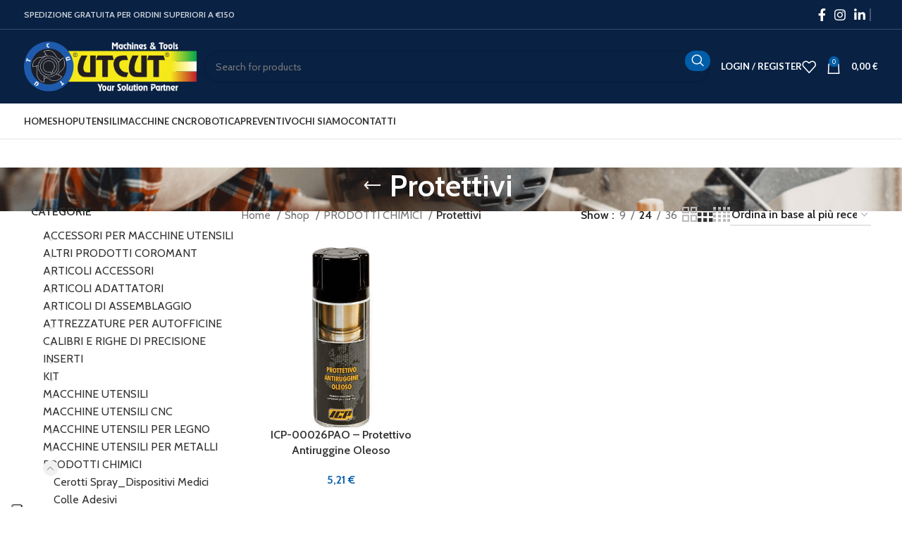

--- FILE ---
content_type: text/html; charset=UTF-8
request_url: https://utcut.com/categoria-prodotto/prodotti-chimici/protettivi/
body_size: 31086
content:
<!DOCTYPE html>
<html lang="it-IT">
<head>
	<meta charset="UTF-8">
	<link rel="profile" href="https://gmpg.org/xfn/11">
	<link rel="pingback" href="https://utcut.com/xmlrpc.php">

	<meta name='robots' content='index, follow, max-image-preview:large, max-snippet:-1, max-video-preview:-1' />

<!-- Google Tag Manager for WordPress by gtm4wp.com -->
<script data-cfasync="false" data-pagespeed-no-defer>
	var gtm4wp_datalayer_name = "dataLayer";
	var dataLayer = dataLayer || [];
	const gtm4wp_use_sku_instead = false;
	const gtm4wp_currency = 'EUR';
	const gtm4wp_product_per_impression = false;
	const gtm4wp_clear_ecommerce = false;
</script>
<!-- End Google Tag Manager for WordPress by gtm4wp.com -->
	<!-- This site is optimized with the Yoast SEO plugin v25.0 - https://yoast.com/wordpress/plugins/seo/ -->
	<title>Protettivi - Utcut.com</title><link rel="preload" data-rocket-preload as="style" href="https://fonts.googleapis.com/css?family=Cabin%3A400%2C600%7CLato%3A400%2C700&#038;display=swap" /><link rel="stylesheet" href="https://fonts.googleapis.com/css?family=Cabin%3A400%2C600%7CLato%3A400%2C700&#038;display=swap" media="print" onload="this.media='all'" /><noscript><link rel="stylesheet" href="https://fonts.googleapis.com/css?family=Cabin%3A400%2C600%7CLato%3A400%2C700&#038;display=swap" /></noscript>
	<meta name="description" content="Protettivi su Utcut.com. Spedizione in tutta Italia, gratuita sopra i 150€. Scopri i nostri prodotti!" />
	<link rel="canonical" href="https://utcut.com/categoria-prodotto/prodotti-chimici/protettivi/" />
	<meta property="og:locale" content="it_IT" />
	<meta property="og:type" content="article" />
	<meta property="og:title" content="Protettivi - Utcut.com" />
	<meta property="og:description" content="Protettivi su Utcut.com. Spedizione in tutta Italia, gratuita sopra i 150€. Scopri i nostri prodotti!" />
	<meta property="og:url" content="https://utcut.com/categoria-prodotto/prodotti-chimici/protettivi/" />
	<meta property="og:site_name" content="Utcut.com" />
	<meta name="twitter:card" content="summary_large_image" />
	<script type="application/ld+json" class="yoast-schema-graph">{"@context":"https://schema.org","@graph":[{"@type":"CollectionPage","@id":"https://utcut.com/categoria-prodotto/prodotti-chimici/protettivi/","url":"https://utcut.com/categoria-prodotto/prodotti-chimici/protettivi/","name":"Protettivi - Utcut.com","isPartOf":{"@id":"https://utcut.com/#website"},"primaryImageOfPage":{"@id":"https://utcut.com/categoria-prodotto/prodotti-chimici/protettivi/#primaryimage"},"image":{"@id":"https://utcut.com/categoria-prodotto/prodotti-chimici/protettivi/#primaryimage"},"thumbnailUrl":"https://utcut.com/wp-content/uploads/2021/08/ICP00026PAO.jpg","description":"Protettivi su Utcut.com. Spedizione in tutta Italia, gratuita sopra i 150€. Scopri i nostri prodotti!","breadcrumb":{"@id":"https://utcut.com/categoria-prodotto/prodotti-chimici/protettivi/#breadcrumb"},"inLanguage":"it-IT"},{"@type":"ImageObject","inLanguage":"it-IT","@id":"https://utcut.com/categoria-prodotto/prodotti-chimici/protettivi/#primaryimage","url":"https://utcut.com/wp-content/uploads/2021/08/ICP00026PAO.jpg","contentUrl":"https://utcut.com/wp-content/uploads/2021/08/ICP00026PAO.jpg","width":500,"height":500},{"@type":"BreadcrumbList","@id":"https://utcut.com/categoria-prodotto/prodotti-chimici/protettivi/#breadcrumb","itemListElement":[{"@type":"ListItem","position":1,"name":"Home","item":"https://utcut.com/"},{"@type":"ListItem","position":2,"name":"PRODOTTI CHIMICI","item":"https://utcut.com/categoria-prodotto/prodotti-chimici/"},{"@type":"ListItem","position":3,"name":"Protettivi"}]},{"@type":"WebSite","@id":"https://utcut.com/#website","url":"https://utcut.com/","name":"Utcut.com","description":"Your Solution Partner","publisher":{"@id":"https://utcut.com/#organization"},"potentialAction":[{"@type":"SearchAction","target":{"@type":"EntryPoint","urlTemplate":"https://utcut.com/?s={search_term_string}"},"query-input":{"@type":"PropertyValueSpecification","valueRequired":true,"valueName":"search_term_string"}}],"inLanguage":"it-IT"},{"@type":"Organization","@id":"https://utcut.com/#organization","name":"Utcut Srl","url":"https://utcut.com/","logo":{"@type":"ImageObject","inLanguage":"it-IT","@id":"https://utcut.com/#/schema/logo/image/","url":"https://utcut.com/wp-content/uploads/2021/08/logo-utcut-1.png","contentUrl":"https://utcut.com/wp-content/uploads/2021/08/logo-utcut-1.png","width":240,"height":120,"caption":"Utcut Srl"},"image":{"@id":"https://utcut.com/#/schema/logo/image/"}}]}</script>
	<!-- / Yoast SEO plugin. -->


<link rel='dns-prefetch' href='//fonts.googleapis.com' />
<link href='https://fonts.gstatic.com' crossorigin rel='preconnect' />
<link rel="alternate" type="application/rss+xml" title="Utcut.com &raquo; Feed" href="https://utcut.com/feed/" />
<link rel="alternate" type="application/rss+xml" title="Utcut.com &raquo; Feed dei commenti" href="https://utcut.com/comments/feed/" />
<link rel="alternate" type="application/rss+xml" title="Feed Utcut.com &raquo; Protettivi Categoria" href="https://utcut.com/categoria-prodotto/prodotti-chimici/protettivi/feed/" />
<style id='wp-img-auto-sizes-contain-inline-css' type='text/css'>
img:is([sizes=auto i],[sizes^="auto," i]){contain-intrinsic-size:3000px 1500px}
/*# sourceURL=wp-img-auto-sizes-contain-inline-css */
</style>
<link data-minify="1" rel='stylesheet' id='flick-css' href='https://utcut.com/wp-content/cache/min/1/wp-content/plugins/mailchimp/assets/css/flick/flick.css?ver=1746616817' type='text/css' media='all' />
<link rel='stylesheet' id='mailchimp_sf_main_css-css' href='https://utcut.com/?mcsf_action=main_css&#038;ver=1.7.0' type='text/css' media='all' />
<style id='woocommerce-inline-inline-css' type='text/css'>
.woocommerce form .form-row .required { visibility: visible; }
/*# sourceURL=woocommerce-inline-inline-css */
</style>
<link data-minify="1" rel='stylesheet' id='brands-styles-css' href='https://utcut.com/wp-content/cache/min/1/wp-content/plugins/woocommerce/assets/css/brands.css?ver=1746616817' type='text/css' media='all' />
<link data-minify="1" rel='stylesheet' id='js_composer_front-css' href='https://utcut.com/wp-content/cache/min/1/wp-content/uploads/2024/07/js_composer-1721339379.css?ver=1730980388' type='text/css' media='all' />
<link rel='stylesheet' id='bootstrap-css' href='https://utcut.com/wp-content/themes/woodmart/css/bootstrap-light.min.css?ver=7.6.0' type='text/css' media='all' />
<link rel='stylesheet' id='woodmart-style-css' href='https://utcut.com/wp-content/themes/woodmart/css/parts/base.min.css?ver=7.6.0' type='text/css' media='all' />
<link rel='stylesheet' id='wd-widget-nav-css' href='https://utcut.com/wp-content/themes/woodmart/css/parts/widget-nav.min.css?ver=7.6.0' type='text/css' media='all' />
<link rel='stylesheet' id='wd-widget-product-cat-css' href='https://utcut.com/wp-content/themes/woodmart/css/parts/woo-widget-product-cat.min.css?ver=7.6.0' type='text/css' media='all' />
<link rel='stylesheet' id='wd-widget-product-list-css' href='https://utcut.com/wp-content/themes/woodmart/css/parts/woo-widget-product-list.min.css?ver=7.6.0' type='text/css' media='all' />
<link rel='stylesheet' id='wd-widget-shopping-cart-css' href='https://utcut.com/wp-content/themes/woodmart/css/parts/woo-widget-shopping-cart.min.css?ver=7.6.0' type='text/css' media='all' />
<link rel='stylesheet' id='wd-widget-slider-price-filter-css' href='https://utcut.com/wp-content/themes/woodmart/css/parts/woo-widget-slider-price-filter.min.css?ver=7.6.0' type='text/css' media='all' />
<link rel='stylesheet' id='wd-wpcf7-css' href='https://utcut.com/wp-content/themes/woodmart/css/parts/int-wpcf7.min.css?ver=7.6.0' type='text/css' media='all' />
<link rel='stylesheet' id='wd-woo-payments-css' href='https://utcut.com/wp-content/themes/woodmart/css/parts/int-woo-payments.min.css?ver=7.6.0' type='text/css' media='all' />
<link rel='stylesheet' id='wd-woo-paypal-payments-css' href='https://utcut.com/wp-content/themes/woodmart/css/parts/int-woo-paypal-payments.min.css?ver=7.6.0' type='text/css' media='all' />
<link rel='stylesheet' id='wd-wpbakery-base-css' href='https://utcut.com/wp-content/themes/woodmart/css/parts/int-wpb-base.min.css?ver=7.6.0' type='text/css' media='all' />
<link rel='stylesheet' id='wd-wpbakery-base-deprecated-css' href='https://utcut.com/wp-content/themes/woodmart/css/parts/int-wpb-base-deprecated.min.css?ver=7.6.0' type='text/css' media='all' />
<link rel='stylesheet' id='wd-woocommerce-base-css' href='https://utcut.com/wp-content/themes/woodmart/css/parts/woocommerce-base.min.css?ver=7.6.0' type='text/css' media='all' />
<link rel='stylesheet' id='wd-mod-star-rating-css' href='https://utcut.com/wp-content/themes/woodmart/css/parts/mod-star-rating.min.css?ver=7.6.0' type='text/css' media='all' />
<link rel='stylesheet' id='wd-woo-el-track-order-css' href='https://utcut.com/wp-content/themes/woodmart/css/parts/woo-el-track-order.min.css?ver=7.6.0' type='text/css' media='all' />
<link rel='stylesheet' id='wd-woocommerce-block-notices-css' href='https://utcut.com/wp-content/themes/woodmart/css/parts/woo-mod-block-notices.min.css?ver=7.6.0' type='text/css' media='all' />
<link rel='stylesheet' id='wd-widget-active-filters-css' href='https://utcut.com/wp-content/themes/woodmart/css/parts/woo-widget-active-filters.min.css?ver=7.6.0' type='text/css' media='all' />
<link rel='stylesheet' id='wd-woo-shop-predefined-css' href='https://utcut.com/wp-content/themes/woodmart/css/parts/woo-shop-predefined.min.css?ver=7.6.0' type='text/css' media='all' />
<link rel='stylesheet' id='wd-woo-shop-el-products-per-page-css' href='https://utcut.com/wp-content/themes/woodmart/css/parts/woo-shop-el-products-per-page.min.css?ver=7.6.0' type='text/css' media='all' />
<link rel='stylesheet' id='wd-woo-shop-page-title-css' href='https://utcut.com/wp-content/themes/woodmart/css/parts/woo-shop-page-title.min.css?ver=7.6.0' type='text/css' media='all' />
<link rel='stylesheet' id='wd-woo-mod-shop-loop-head-css' href='https://utcut.com/wp-content/themes/woodmart/css/parts/woo-mod-shop-loop-head.min.css?ver=7.6.0' type='text/css' media='all' />
<link rel='stylesheet' id='wd-woo-shop-el-order-by-css' href='https://utcut.com/wp-content/themes/woodmart/css/parts/woo-shop-el-order-by.min.css?ver=7.6.0' type='text/css' media='all' />
<link rel='stylesheet' id='wd-woo-shop-el-products-view-css' href='https://utcut.com/wp-content/themes/woodmart/css/parts/woo-shop-el-products-view.min.css?ver=7.6.0' type='text/css' media='all' />
<link rel='stylesheet' id='child-style-css' href='https://utcut.com/wp-content/themes/woodmart-child/style.css?ver=7.6.0' type='text/css' media='all' />
<link rel='stylesheet' id='wd-header-base-css' href='https://utcut.com/wp-content/themes/woodmart/css/parts/header-base.min.css?ver=7.6.0' type='text/css' media='all' />
<link rel='stylesheet' id='wd-mod-tools-css' href='https://utcut.com/wp-content/themes/woodmart/css/parts/mod-tools.min.css?ver=7.6.0' type='text/css' media='all' />
<link rel='stylesheet' id='wd-header-elements-base-css' href='https://utcut.com/wp-content/themes/woodmart/css/parts/header-el-base.min.css?ver=7.6.0' type='text/css' media='all' />
<link rel='stylesheet' id='wd-social-icons-css' href='https://utcut.com/wp-content/themes/woodmart/css/parts/el-social-icons.min.css?ver=7.6.0' type='text/css' media='all' />
<link rel='stylesheet' id='wd-header-search-css' href='https://utcut.com/wp-content/themes/woodmart/css/parts/header-el-search.min.css?ver=7.6.0' type='text/css' media='all' />
<link rel='stylesheet' id='wd-header-search-form-css' href='https://utcut.com/wp-content/themes/woodmart/css/parts/header-el-search-form.min.css?ver=7.6.0' type='text/css' media='all' />
<link rel='stylesheet' id='wd-wd-search-form-css' href='https://utcut.com/wp-content/themes/woodmart/css/parts/wd-search-form.min.css?ver=7.6.0' type='text/css' media='all' />
<link rel='stylesheet' id='wd-woo-mod-login-form-css' href='https://utcut.com/wp-content/themes/woodmart/css/parts/woo-mod-login-form.min.css?ver=7.6.0' type='text/css' media='all' />
<link rel='stylesheet' id='wd-header-my-account-css' href='https://utcut.com/wp-content/themes/woodmart/css/parts/header-el-my-account.min.css?ver=7.6.0' type='text/css' media='all' />
<link rel='stylesheet' id='wd-header-cart-side-css' href='https://utcut.com/wp-content/themes/woodmart/css/parts/header-el-cart-side.min.css?ver=7.6.0' type='text/css' media='all' />
<link rel='stylesheet' id='wd-header-cart-css' href='https://utcut.com/wp-content/themes/woodmart/css/parts/header-el-cart.min.css?ver=7.6.0' type='text/css' media='all' />
<link rel='stylesheet' id='wd-header-mobile-nav-dropdown-css' href='https://utcut.com/wp-content/themes/woodmart/css/parts/header-el-mobile-nav-dropdown.min.css?ver=7.6.0' type='text/css' media='all' />
<link rel='stylesheet' id='wd-header-my-account-dropdown-css' href='https://utcut.com/wp-content/themes/woodmart/css/parts/header-el-my-account-dropdown.min.css?ver=7.6.0' type='text/css' media='all' />
<link rel='stylesheet' id='wd-page-title-css' href='https://utcut.com/wp-content/themes/woodmart/css/parts/page-title.min.css?ver=7.6.0' type='text/css' media='all' />
<link rel='stylesheet' id='wd-off-canvas-sidebar-css' href='https://utcut.com/wp-content/themes/woodmart/css/parts/opt-off-canvas-sidebar.min.css?ver=7.6.0' type='text/css' media='all' />
<link rel='stylesheet' id='wd-shop-filter-area-css' href='https://utcut.com/wp-content/themes/woodmart/css/parts/woo-shop-el-filters-area.min.css?ver=7.6.0' type='text/css' media='all' />
<link rel='stylesheet' id='wd-product-loop-css' href='https://utcut.com/wp-content/themes/woodmart/css/parts/woo-product-loop.min.css?ver=7.6.0' type='text/css' media='all' />
<link rel='stylesheet' id='wd-product-loop-base-css' href='https://utcut.com/wp-content/themes/woodmart/css/parts/woo-product-loop-base.min.css?ver=7.6.0' type='text/css' media='all' />
<link rel='stylesheet' id='wd-woo-mod-add-btn-replace-css' href='https://utcut.com/wp-content/themes/woodmart/css/parts/woo-mod-add-btn-replace.min.css?ver=7.6.0' type='text/css' media='all' />
<link rel='stylesheet' id='wd-mod-more-description-css' href='https://utcut.com/wp-content/themes/woodmart/css/parts/mod-more-description.min.css?ver=7.6.0' type='text/css' media='all' />
<link rel='stylesheet' id='wd-woo-categories-loop-css' href='https://utcut.com/wp-content/themes/woodmart/css/parts/woo-categories-loop.min.css?ver=7.6.0' type='text/css' media='all' />
<link rel='stylesheet' id='wd-categories-loop-css' href='https://utcut.com/wp-content/themes/woodmart/css/parts/woo-categories-loop-old.min.css?ver=7.6.0' type='text/css' media='all' />
<link rel='stylesheet' id='wd-sticky-loader-css' href='https://utcut.com/wp-content/themes/woodmart/css/parts/mod-sticky-loader.min.css?ver=7.6.0' type='text/css' media='all' />
<link rel='stylesheet' id='wd-mfp-popup-css' href='https://utcut.com/wp-content/themes/woodmart/css/parts/lib-magnific-popup.min.css?ver=7.6.0' type='text/css' media='all' />
<link rel='stylesheet' id='wd-footer-base-css' href='https://utcut.com/wp-content/themes/woodmart/css/parts/footer-base.min.css?ver=7.6.0' type='text/css' media='all' />
<link rel='stylesheet' id='wd-info-box-css' href='https://utcut.com/wp-content/themes/woodmart/css/parts/el-info-box.min.css?ver=7.6.0' type='text/css' media='all' />
<link rel='stylesheet' id='wd-section-title-css' href='https://utcut.com/wp-content/themes/woodmart/css/parts/el-section-title.min.css?ver=7.6.0' type='text/css' media='all' />
<link rel='stylesheet' id='wd-mod-highlighted-text-css' href='https://utcut.com/wp-content/themes/woodmart/css/parts/mod-highlighted-text.min.css?ver=7.6.0' type='text/css' media='all' />
<link rel='stylesheet' id='wd-mod-nav-menu-label-css' href='https://utcut.com/wp-content/themes/woodmart/css/parts/mod-nav-menu-label.min.css?ver=7.6.0' type='text/css' media='all' />
<link rel='stylesheet' id='wd-responsive-text-css' href='https://utcut.com/wp-content/themes/woodmart/css/parts/el-responsive-text.min.css?ver=7.6.0' type='text/css' media='all' />
<link rel='stylesheet' id='wd-scroll-top-css' href='https://utcut.com/wp-content/themes/woodmart/css/parts/opt-scrolltotop.min.css?ver=7.6.0' type='text/css' media='all' />
<link data-minify="1" rel='stylesheet' id='xts-style-header_374016-css' href='https://utcut.com/wp-content/cache/min/1/wp-content/uploads/2025/05/xts-header_374016-1746627510.css?ver=1746627557' type='text/css' media='all' />
<link data-minify="1" rel='stylesheet' id='xts-style-theme_settings_default-css' href='https://utcut.com/wp-content/cache/min/1/wp-content/uploads/2025/05/xts-theme_settings_default-1746616322.css?ver=1746616620' type='text/css' media='all' />

<script type="text/javascript" src="https://utcut.com/wp-includes/js/jquery/jquery.min.js?ver=3.7.1" id="jquery-core-js"></script>
<script type="text/javascript" src="https://utcut.com/wp-includes/js/jquery/jquery-migrate.min.js?ver=3.4.1" id="jquery-migrate-js"></script>
<script type="text/javascript" src="https://utcut.com/wp-content/plugins/woocommerce/assets/js/jquery-blockui/jquery.blockUI.min.js?ver=2.7.0-wc.9.8.6" id="jquery-blockui-js" data-wp-strategy="defer"></script>
<script type="text/javascript" id="wc-add-to-cart-js-extra">
/* <![CDATA[ */
var wc_add_to_cart_params = {"ajax_url":"/wp-admin/admin-ajax.php","wc_ajax_url":"/?wc-ajax=%%endpoint%%","i18n_view_cart":"Visualizza carrello","cart_url":"https://utcut.com/carrello/","is_cart":"","cart_redirect_after_add":"no"};
//# sourceURL=wc-add-to-cart-js-extra
/* ]]> */
</script>
<script type="text/javascript" src="https://utcut.com/wp-content/plugins/woocommerce/assets/js/frontend/add-to-cart.min.js?ver=9.8.6" id="wc-add-to-cart-js" data-wp-strategy="defer"></script>
<script type="text/javascript" src="https://utcut.com/wp-content/plugins/woocommerce/assets/js/js-cookie/js.cookie.min.js?ver=2.1.4-wc.9.8.6" id="js-cookie-js" defer="defer" data-wp-strategy="defer"></script>
<script type="text/javascript" id="woocommerce-js-extra">
/* <![CDATA[ */
var woocommerce_params = {"ajax_url":"/wp-admin/admin-ajax.php","wc_ajax_url":"/?wc-ajax=%%endpoint%%","i18n_password_show":"Mostra password","i18n_password_hide":"Nascondi password"};
//# sourceURL=woocommerce-js-extra
/* ]]> */
</script>
<script type="text/javascript" src="https://utcut.com/wp-content/plugins/woocommerce/assets/js/frontend/woocommerce.min.js?ver=9.8.6" id="woocommerce-js" defer="defer" data-wp-strategy="defer"></script>
<script data-minify="1" type="text/javascript" src="https://utcut.com/wp-content/cache/min/1/wp-content/plugins/js_composer/assets/js/vendors/woocommerce-add-to-cart.js?ver=1730980388" id="vc_woocommerce-add-to-cart-js-js"></script>
<script type="text/javascript" id="WCPAY_ASSETS-js-extra">
/* <![CDATA[ */
var wcpayAssets = {"url":"https://utcut.com/wp-content/plugins/woocommerce-payments/dist/"};
//# sourceURL=WCPAY_ASSETS-js-extra
/* ]]> */
</script>
<script type="text/javascript" src="https://utcut.com/wp-content/themes/woodmart/js/libs/device.min.js?ver=7.6.0" id="wd-device-library-js"></script>
<script type="text/javascript" src="https://utcut.com/wp-content/themes/woodmart/js/scripts/global/scrollBar.min.js?ver=7.6.0" id="wd-scrollbar-js"></script>
<script></script><link rel="https://api.w.org/" href="https://utcut.com/wp-json/" /><link rel="alternate" title="JSON" type="application/json" href="https://utcut.com/wp-json/wp/v2/product_cat/292" /><link rel="EditURI" type="application/rsd+xml" title="RSD" href="https://utcut.com/xmlrpc.php?rsd" />
<meta name="generator" content="WordPress 6.9" />
<meta name="generator" content="WooCommerce 9.8.6" />
<script type="text/javascript">
	jQuery(function($) {
		$('.date-pick').each(function() {
			var format = $(this).data('format') || 'mm/dd/yyyy';
			format = format.replace(/yyyy/i, 'yy');
			$(this).datepicker({
				autoFocusNextInput: true,
				constrainInput: false,
				changeMonth: true,
				changeYear: true,
				beforeShow: function(input, inst) { $('#ui-datepicker-div').addClass('show'); },
				dateFormat: format.toLowerCase(),
			});
		});
		d = new Date();
		$('.birthdate-pick').each(function() {
			var format = $(this).data('format') || 'mm/dd';
			format = format.replace(/yyyy/i, 'yy');
			$(this).datepicker({
				autoFocusNextInput: true,
				constrainInput: false,
				changeMonth: true,
				changeYear: false,
				minDate: new Date(d.getFullYear(), 1-1, 1),
				maxDate: new Date(d.getFullYear(), 12-1, 31),
				beforeShow: function(input, inst) { $('#ui-datepicker-div').removeClass('show'); },
				dateFormat: format.toLowerCase(),
			});

		});

	});
</script>

<!-- Google Tag Manager for WordPress by gtm4wp.com -->
<!-- GTM Container placement set to footer -->
<script data-cfasync="false" data-pagespeed-no-defer type="text/javascript">
	var dataLayer_content = {"siteID":0,"siteName":"","visitorLoginState":"logged-out","visitorType":"visitor-logged-out","pagePostType":"product","pagePostType2":"tax-product","pageCategory":[],"customerTotalOrders":0,"customerTotalOrderValue":0,"customerFirstName":"","customerLastName":"","customerBillingFirstName":"","customerBillingLastName":"","customerBillingCompany":"","customerBillingAddress1":"","customerBillingAddress2":"","customerBillingCity":"","customerBillingState":"","customerBillingPostcode":"","customerBillingCountry":"","customerBillingEmail":"","customerBillingEmailHash":"","customerBillingPhone":"","customerShippingFirstName":"","customerShippingLastName":"","customerShippingCompany":"","customerShippingAddress1":"","customerShippingAddress2":"","customerShippingCity":"","customerShippingState":"","customerShippingPostcode":"","customerShippingCountry":"","cartContent":{"totals":{"applied_coupons":[],"discount_total":0,"subtotal":0,"total":0},"items":[]}};
	dataLayer.push( dataLayer_content );
</script>
<script data-cfasync="false">
(function(w,d,s,l,i){w[l]=w[l]||[];w[l].push({'gtm.start':
new Date().getTime(),event:'gtm.js'});var f=d.getElementsByTagName(s)[0],
j=d.createElement(s),dl=l!='dataLayer'?'&l='+l:'';j.async=true;j.src=
'//www.googletagmanager.com/gtm.js?id='+i+dl;f.parentNode.insertBefore(j,f);
})(window,document,'script','dataLayer','GTM-MXXM7MF');
</script>
<!-- End Google Tag Manager for WordPress by gtm4wp.com -->					<meta name="viewport" content="width=device-width, initial-scale=1.0, maximum-scale=1.0, user-scalable=no">
										<noscript><style>.woocommerce-product-gallery{ opacity: 1 !important; }</style></noscript>
	<meta name="generator" content="Powered by WPBakery Page Builder - drag and drop page builder for WordPress."/>
<script src="https://wosnic-widget-script-11a901c00ee3.herokuapp.com/?serviceId=69301b6c8fde02da17d24090"></script><link rel="icon" href="https://utcut.com/wp-content/uploads/2021/08/cropped-utcut_browser_logo-32x32.png" sizes="32x32" />
<link rel="icon" href="https://utcut.com/wp-content/uploads/2021/08/cropped-utcut_browser_logo-192x192.png" sizes="192x192" />
<link rel="apple-touch-icon" href="https://utcut.com/wp-content/uploads/2021/08/cropped-utcut_browser_logo-180x180.png" />
<meta name="msapplication-TileImage" content="https://utcut.com/wp-content/uploads/2021/08/cropped-utcut_browser_logo-270x270.png" />
<style>
		
		</style><noscript><style> .wpb_animate_when_almost_visible { opacity: 1; }</style></noscript><style id="wpforms-css-vars-root">
				:root {
					--wpforms-field-border-radius: 3px;
--wpforms-field-border-style: solid;
--wpforms-field-border-size: 1px;
--wpforms-field-background-color: #ffffff;
--wpforms-field-border-color: rgba( 0, 0, 0, 0.25 );
--wpforms-field-border-color-spare: rgba( 0, 0, 0, 0.25 );
--wpforms-field-text-color: rgba( 0, 0, 0, 0.7 );
--wpforms-field-menu-color: #ffffff;
--wpforms-label-color: rgba( 0, 0, 0, 0.85 );
--wpforms-label-sublabel-color: rgba( 0, 0, 0, 0.55 );
--wpforms-label-error-color: #d63637;
--wpforms-button-border-radius: 3px;
--wpforms-button-border-style: none;
--wpforms-button-border-size: 1px;
--wpforms-button-background-color: #066aab;
--wpforms-button-border-color: #066aab;
--wpforms-button-text-color: #ffffff;
--wpforms-page-break-color: #066aab;
--wpforms-background-image: none;
--wpforms-background-position: center center;
--wpforms-background-repeat: no-repeat;
--wpforms-background-size: cover;
--wpforms-background-width: 100px;
--wpforms-background-height: 100px;
--wpforms-background-color: rgba( 0, 0, 0, 0 );
--wpforms-background-url: none;
--wpforms-container-padding: 0px;
--wpforms-container-border-style: none;
--wpforms-container-border-width: 1px;
--wpforms-container-border-color: #000000;
--wpforms-container-border-radius: 3px;
--wpforms-field-size-input-height: 43px;
--wpforms-field-size-input-spacing: 15px;
--wpforms-field-size-font-size: 16px;
--wpforms-field-size-line-height: 19px;
--wpforms-field-size-padding-h: 14px;
--wpforms-field-size-checkbox-size: 16px;
--wpforms-field-size-sublabel-spacing: 5px;
--wpforms-field-size-icon-size: 1;
--wpforms-label-size-font-size: 16px;
--wpforms-label-size-line-height: 19px;
--wpforms-label-size-sublabel-font-size: 14px;
--wpforms-label-size-sublabel-line-height: 17px;
--wpforms-button-size-font-size: 17px;
--wpforms-button-size-height: 41px;
--wpforms-button-size-padding-h: 15px;
--wpforms-button-size-margin-top: 10px;
--wpforms-container-shadow-size-box-shadow: none;

				}
			</style><style id='global-styles-inline-css' type='text/css'>
:root{--wp--preset--aspect-ratio--square: 1;--wp--preset--aspect-ratio--4-3: 4/3;--wp--preset--aspect-ratio--3-4: 3/4;--wp--preset--aspect-ratio--3-2: 3/2;--wp--preset--aspect-ratio--2-3: 2/3;--wp--preset--aspect-ratio--16-9: 16/9;--wp--preset--aspect-ratio--9-16: 9/16;--wp--preset--color--black: #000000;--wp--preset--color--cyan-bluish-gray: #abb8c3;--wp--preset--color--white: #ffffff;--wp--preset--color--pale-pink: #f78da7;--wp--preset--color--vivid-red: #cf2e2e;--wp--preset--color--luminous-vivid-orange: #ff6900;--wp--preset--color--luminous-vivid-amber: #fcb900;--wp--preset--color--light-green-cyan: #7bdcb5;--wp--preset--color--vivid-green-cyan: #00d084;--wp--preset--color--pale-cyan-blue: #8ed1fc;--wp--preset--color--vivid-cyan-blue: #0693e3;--wp--preset--color--vivid-purple: #9b51e0;--wp--preset--gradient--vivid-cyan-blue-to-vivid-purple: linear-gradient(135deg,rgb(6,147,227) 0%,rgb(155,81,224) 100%);--wp--preset--gradient--light-green-cyan-to-vivid-green-cyan: linear-gradient(135deg,rgb(122,220,180) 0%,rgb(0,208,130) 100%);--wp--preset--gradient--luminous-vivid-amber-to-luminous-vivid-orange: linear-gradient(135deg,rgb(252,185,0) 0%,rgb(255,105,0) 100%);--wp--preset--gradient--luminous-vivid-orange-to-vivid-red: linear-gradient(135deg,rgb(255,105,0) 0%,rgb(207,46,46) 100%);--wp--preset--gradient--very-light-gray-to-cyan-bluish-gray: linear-gradient(135deg,rgb(238,238,238) 0%,rgb(169,184,195) 100%);--wp--preset--gradient--cool-to-warm-spectrum: linear-gradient(135deg,rgb(74,234,220) 0%,rgb(151,120,209) 20%,rgb(207,42,186) 40%,rgb(238,44,130) 60%,rgb(251,105,98) 80%,rgb(254,248,76) 100%);--wp--preset--gradient--blush-light-purple: linear-gradient(135deg,rgb(255,206,236) 0%,rgb(152,150,240) 100%);--wp--preset--gradient--blush-bordeaux: linear-gradient(135deg,rgb(254,205,165) 0%,rgb(254,45,45) 50%,rgb(107,0,62) 100%);--wp--preset--gradient--luminous-dusk: linear-gradient(135deg,rgb(255,203,112) 0%,rgb(199,81,192) 50%,rgb(65,88,208) 100%);--wp--preset--gradient--pale-ocean: linear-gradient(135deg,rgb(255,245,203) 0%,rgb(182,227,212) 50%,rgb(51,167,181) 100%);--wp--preset--gradient--electric-grass: linear-gradient(135deg,rgb(202,248,128) 0%,rgb(113,206,126) 100%);--wp--preset--gradient--midnight: linear-gradient(135deg,rgb(2,3,129) 0%,rgb(40,116,252) 100%);--wp--preset--font-size--small: 13px;--wp--preset--font-size--medium: 20px;--wp--preset--font-size--large: 36px;--wp--preset--font-size--x-large: 42px;--wp--preset--spacing--20: 0.44rem;--wp--preset--spacing--30: 0.67rem;--wp--preset--spacing--40: 1rem;--wp--preset--spacing--50: 1.5rem;--wp--preset--spacing--60: 2.25rem;--wp--preset--spacing--70: 3.38rem;--wp--preset--spacing--80: 5.06rem;--wp--preset--shadow--natural: 6px 6px 9px rgba(0, 0, 0, 0.2);--wp--preset--shadow--deep: 12px 12px 50px rgba(0, 0, 0, 0.4);--wp--preset--shadow--sharp: 6px 6px 0px rgba(0, 0, 0, 0.2);--wp--preset--shadow--outlined: 6px 6px 0px -3px rgb(255, 255, 255), 6px 6px rgb(0, 0, 0);--wp--preset--shadow--crisp: 6px 6px 0px rgb(0, 0, 0);}:where(.is-layout-flex){gap: 0.5em;}:where(.is-layout-grid){gap: 0.5em;}body .is-layout-flex{display: flex;}.is-layout-flex{flex-wrap: wrap;align-items: center;}.is-layout-flex > :is(*, div){margin: 0;}body .is-layout-grid{display: grid;}.is-layout-grid > :is(*, div){margin: 0;}:where(.wp-block-columns.is-layout-flex){gap: 2em;}:where(.wp-block-columns.is-layout-grid){gap: 2em;}:where(.wp-block-post-template.is-layout-flex){gap: 1.25em;}:where(.wp-block-post-template.is-layout-grid){gap: 1.25em;}.has-black-color{color: var(--wp--preset--color--black) !important;}.has-cyan-bluish-gray-color{color: var(--wp--preset--color--cyan-bluish-gray) !important;}.has-white-color{color: var(--wp--preset--color--white) !important;}.has-pale-pink-color{color: var(--wp--preset--color--pale-pink) !important;}.has-vivid-red-color{color: var(--wp--preset--color--vivid-red) !important;}.has-luminous-vivid-orange-color{color: var(--wp--preset--color--luminous-vivid-orange) !important;}.has-luminous-vivid-amber-color{color: var(--wp--preset--color--luminous-vivid-amber) !important;}.has-light-green-cyan-color{color: var(--wp--preset--color--light-green-cyan) !important;}.has-vivid-green-cyan-color{color: var(--wp--preset--color--vivid-green-cyan) !important;}.has-pale-cyan-blue-color{color: var(--wp--preset--color--pale-cyan-blue) !important;}.has-vivid-cyan-blue-color{color: var(--wp--preset--color--vivid-cyan-blue) !important;}.has-vivid-purple-color{color: var(--wp--preset--color--vivid-purple) !important;}.has-black-background-color{background-color: var(--wp--preset--color--black) !important;}.has-cyan-bluish-gray-background-color{background-color: var(--wp--preset--color--cyan-bluish-gray) !important;}.has-white-background-color{background-color: var(--wp--preset--color--white) !important;}.has-pale-pink-background-color{background-color: var(--wp--preset--color--pale-pink) !important;}.has-vivid-red-background-color{background-color: var(--wp--preset--color--vivid-red) !important;}.has-luminous-vivid-orange-background-color{background-color: var(--wp--preset--color--luminous-vivid-orange) !important;}.has-luminous-vivid-amber-background-color{background-color: var(--wp--preset--color--luminous-vivid-amber) !important;}.has-light-green-cyan-background-color{background-color: var(--wp--preset--color--light-green-cyan) !important;}.has-vivid-green-cyan-background-color{background-color: var(--wp--preset--color--vivid-green-cyan) !important;}.has-pale-cyan-blue-background-color{background-color: var(--wp--preset--color--pale-cyan-blue) !important;}.has-vivid-cyan-blue-background-color{background-color: var(--wp--preset--color--vivid-cyan-blue) !important;}.has-vivid-purple-background-color{background-color: var(--wp--preset--color--vivid-purple) !important;}.has-black-border-color{border-color: var(--wp--preset--color--black) !important;}.has-cyan-bluish-gray-border-color{border-color: var(--wp--preset--color--cyan-bluish-gray) !important;}.has-white-border-color{border-color: var(--wp--preset--color--white) !important;}.has-pale-pink-border-color{border-color: var(--wp--preset--color--pale-pink) !important;}.has-vivid-red-border-color{border-color: var(--wp--preset--color--vivid-red) !important;}.has-luminous-vivid-orange-border-color{border-color: var(--wp--preset--color--luminous-vivid-orange) !important;}.has-luminous-vivid-amber-border-color{border-color: var(--wp--preset--color--luminous-vivid-amber) !important;}.has-light-green-cyan-border-color{border-color: var(--wp--preset--color--light-green-cyan) !important;}.has-vivid-green-cyan-border-color{border-color: var(--wp--preset--color--vivid-green-cyan) !important;}.has-pale-cyan-blue-border-color{border-color: var(--wp--preset--color--pale-cyan-blue) !important;}.has-vivid-cyan-blue-border-color{border-color: var(--wp--preset--color--vivid-cyan-blue) !important;}.has-vivid-purple-border-color{border-color: var(--wp--preset--color--vivid-purple) !important;}.has-vivid-cyan-blue-to-vivid-purple-gradient-background{background: var(--wp--preset--gradient--vivid-cyan-blue-to-vivid-purple) !important;}.has-light-green-cyan-to-vivid-green-cyan-gradient-background{background: var(--wp--preset--gradient--light-green-cyan-to-vivid-green-cyan) !important;}.has-luminous-vivid-amber-to-luminous-vivid-orange-gradient-background{background: var(--wp--preset--gradient--luminous-vivid-amber-to-luminous-vivid-orange) !important;}.has-luminous-vivid-orange-to-vivid-red-gradient-background{background: var(--wp--preset--gradient--luminous-vivid-orange-to-vivid-red) !important;}.has-very-light-gray-to-cyan-bluish-gray-gradient-background{background: var(--wp--preset--gradient--very-light-gray-to-cyan-bluish-gray) !important;}.has-cool-to-warm-spectrum-gradient-background{background: var(--wp--preset--gradient--cool-to-warm-spectrum) !important;}.has-blush-light-purple-gradient-background{background: var(--wp--preset--gradient--blush-light-purple) !important;}.has-blush-bordeaux-gradient-background{background: var(--wp--preset--gradient--blush-bordeaux) !important;}.has-luminous-dusk-gradient-background{background: var(--wp--preset--gradient--luminous-dusk) !important;}.has-pale-ocean-gradient-background{background: var(--wp--preset--gradient--pale-ocean) !important;}.has-electric-grass-gradient-background{background: var(--wp--preset--gradient--electric-grass) !important;}.has-midnight-gradient-background{background: var(--wp--preset--gradient--midnight) !important;}.has-small-font-size{font-size: var(--wp--preset--font-size--small) !important;}.has-medium-font-size{font-size: var(--wp--preset--font-size--medium) !important;}.has-large-font-size{font-size: var(--wp--preset--font-size--large) !important;}.has-x-large-font-size{font-size: var(--wp--preset--font-size--x-large) !important;}
/*# sourceURL=global-styles-inline-css */
</style>
<link rel='stylesheet' id='vc_font_awesome_5_shims-css' href='https://utcut.com/wp-content/plugins/js_composer/assets/lib/vendor/node_modules/@fortawesome/fontawesome-free/css/v4-shims.min.css?ver=7.9' type='text/css' media='all' />
<link data-minify="1" rel='stylesheet' id='vc_font_awesome_5-css' href='https://utcut.com/wp-content/cache/min/1/wp-content/plugins/js_composer/assets/lib/vendor/node_modules/@fortawesome/fontawesome-free/css/all.min.css?ver=1730980388' type='text/css' media='all' />
<meta name="generator" content="WP Rocket 3.17.2.1" data-wpr-features="wpr_minify_js wpr_minify_css" /></head>

<body class="archive tax-product_cat term-protettivi term-292 wp-custom-logo wp-theme-woodmart wp-child-theme-woodmart-child theme-woodmart woocommerce woocommerce-page woocommerce-no-js wrapper-full-width  categories-accordion-on woodmart-archive-shop woodmart-ajax-shop-on offcanvas-sidebar-mobile offcanvas-sidebar-tablet wpb-js-composer js-comp-ver-7.9 vc_responsive">

			<script type="text/javascript" id="wd-flicker-fix">// Flicker fix.</script>	
	
	<div data-rocket-location-hash="b24b512644cc60774aceb00b9d24fd44" class="website-wrapper">
									<header data-rocket-location-hash="37708f1eba970e6285a34a8a712a0623" class="whb-header whb-header_374016 whb-sticky-shadow whb-scroll-slide whb-sticky-clone">
					<div data-rocket-location-hash="bbe49e9e3df14a896b564b3512d39a74" class="whb-main-header">
	
<div class="whb-row whb-top-bar whb-not-sticky-row whb-with-bg whb-border-fullwidth whb-color-light whb-flex-flex-middle">
	<div data-rocket-location-hash="c2b2a1461d8b94e639cd80a05325878c" class="container">
		<div class="whb-flex-row whb-top-bar-inner">
			<div class="whb-column whb-col-left whb-visible-lg">
	
<div class="wd-header-text set-cont-mb-s reset-last-child "><strong>SPEDIZIONE GRATUITA PER ORDINI SUPERIORI A €150</strong></div>
</div>
<div class="whb-column whb-col-center whb-visible-lg whb-empty-column">
	</div>
<div class="whb-column whb-col-right whb-visible-lg">
	
			<div class=" wd-social-icons  icons-design-default icons-size-default color-scheme-light social-follow social-form-circle text-center">

				
									<a rel="noopener noreferrer nofollow" href="https://www.facebook.com/UTCUT-198732000147444" target="_blank" class=" wd-social-icon social-facebook" aria-label="Facebook social link">
						<span class="wd-icon"></span>
											</a>
				
				
				
									<a rel="noopener noreferrer nofollow" href="https://www.instagram.com/utcutsrl/" target="_blank" class=" wd-social-icon social-instagram" aria-label="Instagram social link">
						<span class="wd-icon"></span>
											</a>
				
				
				
				
									<a rel="noopener noreferrer nofollow" href="https://www.linkedin.com/in/utcutsrl/" target="_blank" class=" wd-social-icon social-linkedin" aria-label="Linkedin social link">
						<span class="wd-icon"></span>
											</a>
				
				
				
				
				
				
				
				
				
				
								
								
				
				
				
								
				
			</div>

		<div class="wd-header-divider wd-full-height  whb-aik22afewdiur23h71ba"></div>
<div class="wd-header-divider wd-full-height  whb-hvo7pk2f543doxhr21h5"></div>
</div>
<div class="whb-column whb-col-mobile whb-hidden-lg">
	
<div class="wd-header-text set-cont-mb-s reset-last-child "><p style="text-align: center;">Assistenza gratuita: +39 0832 603567</p></div>
</div>
		</div>
	</div>
</div>

<div class="whb-row whb-general-header whb-sticky-row whb-with-bg whb-without-border whb-color-light whb-flex-flex-middle">
	<div data-rocket-location-hash="e6eb6fcccd8ab4e0754c54f80a5d14c0" class="container">
		<div class="whb-flex-row whb-general-header-inner">
			<div class="whb-column whb-col-left whb-visible-lg">
	<div class="site-logo">
	<a href="https://utcut.com/" class="wd-logo wd-main-logo" rel="home" aria-label="Site logo">
		<img src="https://utcut.com/wp-content/uploads/2021/08/utcutlogo2.png" alt="Utcut.com" style="max-width: 245px;" />	</a>
	</div>
</div>
<div class="whb-column whb-col-center whb-visible-lg">
	<div class="whb-space-element " style="width:10px;"></div>			<div class="wd-search-form wd-header-search-form wd-display-form whb-69izryq658qdsb4xjv7k">
				
				
				<form role="search" method="get" class="searchform  wd-style-with-bg-2 wd-cat-style-bordered" action="https://utcut.com/" >
					<input type="text" class="s" placeholder="Search for products" value="" name="s" aria-label="Search" title="Search for products" required/>
					<input type="hidden" name="post_type" value="product">
										<button type="submit" class="searchsubmit">
						<span>
							Search						</span>
											</button>
				</form>

				
				
				
				
							</div>
		</div>
<div class="whb-column whb-col-right whb-visible-lg">
	<div class="whb-space-element " style="width:15px;"></div><div class="wd-header-my-account wd-tools-element wd-event-hover wd-design-1 wd-account-style-text login-side-opener whb-vssfpylqqax9pvkfnxoz">
			<a href="https://utcut.com/mio-account/" title="My account">
			
				<span class="wd-tools-icon">
									</span>
				<span class="wd-tools-text">
				Login / Register			</span>

					</a>

			</div>

<div class="wd-header-wishlist wd-tools-element wd-style-icon wd-with-count wd-design-2 whb-a22wdkiy3r40yw2paskq" title="My Wishlist">
	<a href="https://utcut.com/lista-desideri/" title="Wishlist products">
		
			<span class="wd-tools-icon">
				
									<span class="wd-tools-count">
						0					</span>
							</span>

			<span class="wd-tools-text">
				Wishlist			</span>

			</a>
</div>

<div class="wd-header-cart wd-tools-element wd-design-2 cart-widget-opener whb-nedhm962r512y1xz9j06">
	<a href="https://utcut.com/carrello/" title="Shopping cart">
		
			<span class="wd-tools-icon wd-icon-alt">
															<span class="wd-cart-number wd-tools-count">0 <span>items</span></span>
									</span>
			<span class="wd-tools-text">
				
										<span class="wd-cart-subtotal"><span class="woocommerce-Price-amount amount"><bdi>0,00&nbsp;<span class="woocommerce-Price-currencySymbol">&euro;</span></bdi></span></span>
					</span>

			</a>
	</div>
</div>
<div class="whb-column whb-mobile-left whb-hidden-lg">
	<div class="wd-tools-element wd-header-mobile-nav wd-style-icon wd-design-1 whb-d7k03phxacvfjvngvpdp">
	<a href="#" rel="nofollow" aria-label="Open mobile menu">
		
		<span class="wd-tools-icon">
					</span>

		<span class="wd-tools-text">Menu</span>

			</a>
</div><!--END wd-header-mobile-nav--></div>
<div class="whb-column whb-mobile-center whb-hidden-lg">
	<div class="site-logo">
	<a href="https://utcut.com/" class="wd-logo wd-main-logo" rel="home" aria-label="Site logo">
		<img src="https://utcut.com/wp-content/uploads/2021/08/utcutlogo2.png" alt="Utcut.com" style="max-width: 125px;" />	</a>
	</div>
</div>
<div class="whb-column whb-mobile-right whb-hidden-lg">
	<div class="wd-header-my-account wd-tools-element wd-event-hover wd-design-1 wd-account-style-icon whb-2zf959vqph8f0aptwrkl">
			<a href="https://utcut.com/mio-account/" title="My account">
			
				<span class="wd-tools-icon">
									</span>
				<span class="wd-tools-text">
				Login / Register			</span>

					</a>

		
					<div class="wd-dropdown wd-dropdown-register">
						<div class="login-dropdown-inner woocommerce">
							<span class="wd-heading"><span class="title">Sign in</span><a class="create-account-link" href="https://utcut.com/mio-account/?action=register">Create an Account</a></span>
										<form method="post" class="login woocommerce-form woocommerce-form-login
						" action="https://utcut.com/mio-account/" 			>

				
				
				<p class="woocommerce-FormRow woocommerce-FormRow--wide form-row form-row-wide form-row-username">
					<label for="username">Nome utente o indirizzo email&nbsp;<span class="required" aria-hidden="true">*</span><span class="screen-reader-text">Richiesto</span></label>
					<input type="text" class="woocommerce-Input woocommerce-Input--text input-text" name="username" id="username" value="" />				</p>
				<p class="woocommerce-FormRow woocommerce-FormRow--wide form-row form-row-wide form-row-password">
					<label for="password">Password&nbsp;<span class="required" aria-hidden="true">*</span><span class="screen-reader-text">Richiesto</span></label>
					<input class="woocommerce-Input woocommerce-Input--text input-text" type="password" name="password" id="password" autocomplete="current-password" />
				</p>

				
				<p class="form-row">
					<input type="hidden" id="woocommerce-login-nonce" name="woocommerce-login-nonce" value="72ee431eda" /><input type="hidden" name="_wp_http_referer" value="/categoria-prodotto/prodotti-chimici/protettivi/" />										<button type="submit" class="button woocommerce-button woocommerce-form-login__submit" name="login" value="Log in">Log in</button>
				</p>

				<p class="login-form-footer">
					<a href="https://utcut.com/mio-account/lost-password/" class="woocommerce-LostPassword lost_password">Lost your password?</a>
					<label class="woocommerce-form__label woocommerce-form__label-for-checkbox woocommerce-form-login__rememberme">
						<input class="woocommerce-form__input woocommerce-form__input-checkbox" name="rememberme" type="checkbox" value="forever" title="Remember me" aria-label="Remember me" /> <span>Remember me</span>
					</label>
				</p>

				
							</form>

		
						</div>
					</div>
					</div>

<div class="wd-header-cart wd-tools-element wd-design-5 cart-widget-opener whb-trk5sfmvib0ch1s1qbtc">
	<a href="https://utcut.com/carrello/" title="Shopping cart">
		
			<span class="wd-tools-icon wd-icon-alt">
															<span class="wd-cart-number wd-tools-count">0 <span>items</span></span>
									</span>
			<span class="wd-tools-text">
				
										<span class="wd-cart-subtotal"><span class="woocommerce-Price-amount amount"><bdi>0,00&nbsp;<span class="woocommerce-Price-currencySymbol">&euro;</span></bdi></span></span>
					</span>

			</a>
	</div>
</div>
		</div>
	</div>
</div>

<div class="whb-row whb-header-bottom whb-sticky-row whb-without-bg whb-border-fullwidth whb-color-dark whb-flex-flex-middle">
	<div class="container">
		<div class="whb-flex-row whb-header-bottom-inner">
			<div class="whb-column whb-col-left whb-visible-lg whb-empty-column">
	</div>
<div class="whb-column whb-col-center whb-visible-lg">
	<div class="wd-header-nav wd-header-main-nav text-left wd-design-1" role="navigation" aria-label="Main navigation">
	<ul id="menu-demo-menu" class="menu wd-nav wd-nav-main wd-style-default wd-gap-s"><li id="menu-item-6389" class="menu-item menu-item-type-post_type menu-item-object-page menu-item-home menu-item-6389 item-level-0 menu-simple-dropdown wd-event-hover" ><a href="https://utcut.com/" class="woodmart-nav-link"><span class="nav-link-text">Home</span></a></li>
<li id="menu-item-6453" class="menu-item menu-item-type-post_type menu-item-object-page menu-item-6453 item-level-0 menu-simple-dropdown wd-event-hover" ><a href="https://utcut.com/shop/" class="woodmart-nav-link"><span class="nav-link-text">Shop</span></a></li>
<li id="menu-item-128334" class="menu-item menu-item-type-custom menu-item-object-custom menu-item-has-children menu-item-128334 item-level-0 menu-simple-dropdown wd-event-hover" ><a href="#" class="woodmart-nav-link"><span class="nav-link-text">Utensili</span></a><div class="color-scheme-dark wd-design-default wd-dropdown-menu wd-dropdown"><div class="container">
<ul class="wd-sub-menu color-scheme-dark">
	<li id="menu-item-128335" class="menu-item menu-item-type-custom menu-item-object-custom menu-item-128335 item-level-1 wd-event-hover" ><a href="https://www.utensileriameccanica.com/" class="woodmart-nav-link">Utensili meccanici</a></li>
	<li id="menu-item-128336" class="menu-item menu-item-type-post_type menu-item-object-page menu-item-128336 item-level-1 wd-event-hover" ><a href="https://utcut.com/shop/" class="woodmart-nav-link">Utensili da produzione</a></li>
</ul>
</div>
</div>
</li>
<li id="menu-item-128340" class="menu-item menu-item-type-custom menu-item-object-custom menu-item-128340 item-level-0 menu-simple-dropdown wd-event-hover" ><a href="https://utcut.com/categoria-prodotto/macchine-utensili-cnc/" class="woodmart-nav-link"><span class="nav-link-text">Macchine CNC</span></a></li>
<li id="menu-item-128337" class="menu-item menu-item-type-custom menu-item-object-custom menu-item-128337 item-level-0 menu-simple-dropdown wd-event-hover" ><a href="https://www.robotics.utcut.it/" class="woodmart-nav-link"><span class="nav-link-text">Robotica</span></a></li>
<li id="menu-item-128350" class="menu-item menu-item-type-post_type menu-item-object-page menu-item-128350 item-level-0 menu-simple-dropdown wd-event-hover" ><a href="https://utcut.com/richiedi-preventivo/" class="woodmart-nav-link"><span class="nav-link-text">Preventivo</span></a></li>
<li id="menu-item-6390" class="menu-item menu-item-type-post_type menu-item-object-page menu-item-6390 item-level-0 menu-simple-dropdown wd-event-hover" ><a href="https://utcut.com/chi-siamo/" class="woodmart-nav-link"><span class="nav-link-text">Chi Siamo</span></a></li>
<li id="menu-item-6710" class="menu-item menu-item-type-post_type menu-item-object-page menu-item-6710 item-level-0 menu-simple-dropdown wd-event-hover" ><a href="https://utcut.com/contatti/" class="woodmart-nav-link"><span class="nav-link-text">Contatti</span></a></li>
</ul></div><!--END MAIN-NAV-->
</div>
<div class="whb-column whb-col-right whb-visible-lg">
	<div class="whb-space-element " style="width:10px;"></div></div>
<div class="whb-column whb-col-mobile whb-hidden-lg">
	
<div class="wd-header-text set-cont-mb-s reset-last-child ">[aws_search_form]</div>
</div>
		</div>
	</div>
</div>
</div>
				</header>
			
								<div data-rocket-location-hash="4a2fe321e990c94151b29af1c306d73b" class="main-page-wrapper">
		
									<div data-rocket-location-hash="073f700af8087e2976ec797828c8dbc3" class="page-title  page-title-default title-size-small title-design-centered color-scheme-light with-back-btn title-shop" style="background-image: url(https://utcut.com/wp-content/uploads/2021/08/banner-shop-utcut.com_.png);">
					<div class="container">
																<div class="wd-back-btn wd-action-btn wd-style-icon"><a href="#" rel="nofollow noopener" aria-label="Go back"></a></div>
								
													<h1 class="entry-title title">
								Protettivi							</h1>

													
											</div>
				</div>
						
		<!-- MAIN CONTENT AREA -->
				<div class="container">
			<div class="row content-layout-wrapper align-items-start">
				
	
<aside class="sidebar-container col-lg-3 col-md-3 col-12 order-last order-md-first sidebar-left area-sidebar-shop">
			<div data-rocket-location-hash="2604800d10e41081387beaa3c1cc97a1" class="wd-heading">
			<div data-rocket-location-hash="ba2af0f98a576e278935aef940d06850" class="close-side-widget wd-action-btn wd-style-text wd-cross-icon">
				<a href="#" rel="nofollow noopener">Close</a>
			</div>
		</div>
		<div class="widget-area">
				<div id="woocommerce_product_categories-1" class="wd-widget widget sidebar-widget woocommerce widget_product_categories"><h5 class="widget-title">Categorie</h5><ul class="product-categories"><li class="cat-item cat-item-394 cat-parent"><a href="https://utcut.com/categoria-prodotto/accessori-per-macchine-utensili/">ACCESSORI PER MACCHINE UTENSILI</a><ul class='children'>
<li class="cat-item cat-item-395"><a href="https://utcut.com/categoria-prodotto/accessori-per-macchine-utensili/accessori-accessori-per-macchine-utensili/">Accessori</a></li>
</ul>
</li>
<li class="cat-item cat-item-10674 cat-parent"><a href="https://utcut.com/categoria-prodotto/altri-prodotti-coromant/">ALTRI PRODOTTI COROMANT</a><ul class='children'>
<li class="cat-item cat-item-28875"><a href="https://utcut.com/categoria-prodotto/altri-prodotti-coromant/fresatura-cm-t-u-max-morsetto-a-vite/">Fresatura Cm, T- &amp; U-Max &amp; Morsetto A Vite</a></li>
<li class="cat-item cat-item-28891"><a href="https://utcut.com/categoria-prodotto/altri-prodotti-coromant/pezzi-di-ricambio-e-accessori-altri-prodotti-coromant/">Pezzi Di Ricambio E Accessori</a></li>
<li class="cat-item cat-item-81122"><a href="https://utcut.com/categoria-prodotto/altri-prodotti-coromant/rigenerazione/">Rigenerazione</a></li>
<li class="cat-item cat-item-10675"><a href="https://utcut.com/categoria-prodotto/altri-prodotti-coromant/t-max-u-lock-t-max-twin-lock/">T-Max U-Lock, T-Max Twin-Lock</a></li>
</ul>
</li>
<li class="cat-item cat-item-6381 cat-parent"><a href="https://utcut.com/categoria-prodotto/articoli-accessori/">ARTICOLI ACCESSORI</a><ul class='children'>
<li class="cat-item cat-item-6678"><a href="https://utcut.com/categoria-prodotto/articoli-accessori/coromant-capto-articoli-accessori/">Coromant Capto</a></li>
<li class="cat-item cat-item-6971"><a href="https://utcut.com/categoria-prodotto/articoli-accessori/espelli-eq-padcllsleevechuck-articoli-accessori/">Espelli Eq.pad&amp;Cll&amp;Sleeve&amp;Chuck</a></li>
<li class="cat-item cat-item-6382"><a href="https://utcut.com/categoria-prodotto/articoli-accessori/pezzi-di-ricambio-e-accessori-articoli-accessori/">Pezzi Di Ricambio E Accessori</a></li>
<li class="cat-item cat-item-6942"><a href="https://utcut.com/categoria-prodotto/articoli-accessori/punte-per-spessori-e-rompitruciolo-articoli-accessori/">Punte Per Spessori E Rompitruciolo</a></li>
<li class="cat-item cat-item-7411"><a href="https://utcut.com/categoria-prodotto/articoli-accessori/utensili-di-fresatura-auto-modulmill-raschiatori/">Utensili Di Fresatura, Auto, Modulmill, Raschiatori</a></li>
<li class="cat-item cat-item-6389"><a href="https://utcut.com/categoria-prodotto/articoli-accessori/varilock/">Varilock</a></li>
</ul>
</li>
<li class="cat-item cat-item-7764 cat-parent"><a href="https://utcut.com/categoria-prodotto/articoli-adattatori/">ARTICOLI ADATTATORI</a><ul class='children'>
<li class="cat-item cat-item-18182"><a href="https://utcut.com/categoria-prodotto/articoli-adattatori/barre-di-alesatura-antivibranti/">Barre Di Alesatura Antivibranti</a></li>
<li class="cat-item cat-item-18069"><a href="https://utcut.com/categoria-prodotto/articoli-adattatori/corocut-lame-e-adattatori-q-cut/">Corocut, Lame E Adattatori Q-Cut</a></li>
<li class="cat-item cat-item-18280"><a href="https://utcut.com/categoria-prodotto/articoli-adattatori/corodrill-880-articoli-adattatori/">Corodrill 880</a></li>
<li class="cat-item cat-item-7765"><a href="https://utcut.com/categoria-prodotto/articoli-adattatori/coromant-capto-articoli-adattatori/">Coromant Capto</a></li>
<li class="cat-item cat-item-14842"><a href="https://utcut.com/categoria-prodotto/articoli-adattatori/espelli-eq-padcllsleevechuck-articoli-adattatori/">Espelli Eq.Pad&amp;Cll&amp;Sleeve&amp;Chuck</a></li>
<li class="cat-item cat-item-14855"><a href="https://utcut.com/categoria-prodotto/articoli-adattatori/frese-con-taglio-solido-intercambiabile-he/">Frese Con Taglio Solido Intercambiabile He</a></li>
<li class="cat-item cat-item-14786"><a href="https://utcut.com/categoria-prodotto/articoli-adattatori/frese-frese-laterali-e-frontali/">Frese, Frese Laterali E Frontali</a></li>
<li class="cat-item cat-item-18563"><a href="https://utcut.com/categoria-prodotto/articoli-adattatori/pezzi-di-ricambio-e-accessori-articoli-adattatori/">Pezzi Di Ricambio E Accessori</a></li>
<li class="cat-item cat-item-16478"><a href="https://utcut.com/categoria-prodotto/articoli-adattatori/portacoltelli-conc-bareni-pieni-adap/">Portacoltelli Conc., Bareni Pieni, Adap</a></li>
<li class="cat-item cat-item-14216"><a href="https://utcut.com/categoria-prodotto/articoli-adattatori/portautensili-svizzeri/">Portautensili Svizzeri</a></li>
<li class="cat-item cat-item-12874"><a href="https://utcut.com/categoria-prodotto/articoli-adattatori/strumenti-di-tenuta-solidi-articoli-adattatori/">Strumenti Di Tenuta Solidi</a></li>
<li class="cat-item cat-item-16667"><a href="https://utcut.com/categoria-prodotto/articoli-adattatori/supporti-concept-per-inserti-e-adattatori/">Supporti Concept Per Inserti E Adattatori</a></li>
<li class="cat-item cat-item-10679"><a href="https://utcut.com/categoria-prodotto/articoli-adattatori/unita-di-bloccaggio-articoli-adattatori/">Unità Di Bloccaggio</a></li>
<li class="cat-item cat-item-18101"><a href="https://utcut.com/categoria-prodotto/articoli-adattatori/utensili-di-fresatura-auto-modulmill-raschiatori-articoli-adattatori/">Utensili Di Fresatura, Auto, Modulmill, Raschiatori</a></li>
<li class="cat-item cat-item-18112"><a href="https://utcut.com/categoria-prodotto/articoli-adattatori/varilock-articoli-adattatori/">Varilock</a></li>
</ul>
</li>
<li class="cat-item cat-item-438 cat-parent"><a href="https://utcut.com/categoria-prodotto/articoli-di-assemblaggio/">ARTICOLI DI ASSEMBLAGGIO</a><ul class='children'>
<li class="cat-item cat-item-6300"><a href="https://utcut.com/categoria-prodotto/articoli-di-assemblaggio/coromant-capto/">Coromant Capto</a></li>
<li class="cat-item cat-item-2202"><a href="https://utcut.com/categoria-prodotto/articoli-di-assemblaggio/espelli-eq-padcllsleevechuck/">Espelli Eq.pad&amp;Cll&amp;Sleeve&amp;Chuck</a></li>
<li class="cat-item cat-item-439"><a href="https://utcut.com/categoria-prodotto/articoli-di-assemblaggio/pezzi-di-ricambio-e-accessori/">Pezzi Di Ricambio E Accessori</a></li>
<li class="cat-item cat-item-501"><a href="https://utcut.com/categoria-prodotto/articoli-di-assemblaggio/punte-per-spessori-e-rompitruciolo/">Punte Per Spessori E Rompitruciolo</a></li>
<li class="cat-item cat-item-4719"><a href="https://utcut.com/categoria-prodotto/articoli-di-assemblaggio/strumenti-di-tenuta-solidi/">Strumenti Di Tenuta Solidi</a></li>
</ul>
</li>
<li class="cat-item cat-item-422 cat-parent"><a href="https://utcut.com/categoria-prodotto/attrezzature-per-autofficine/">ATTREZZATURE PER AUTOFFICINE</a><ul class='children'>
<li class="cat-item cat-item-424"><a href="https://utcut.com/categoria-prodotto/attrezzature-per-autofficine/accessori-attrezzature-per-autofficine/">Accessori</a></li>
<li class="cat-item cat-item-423"><a href="https://utcut.com/categoria-prodotto/attrezzature-per-autofficine/ventilatori/">Ventilatori</a></li>
</ul>
</li>
<li class="cat-item cat-item-400 cat-parent"><a href="https://utcut.com/categoria-prodotto/calibri-e-righe-di-precisione/">CALIBRI E RIGHE DI PRECISIONE</a><ul class='children'>
<li class="cat-item cat-item-403"><a href="https://utcut.com/categoria-prodotto/calibri-e-righe-di-precisione/accessori-calibri-e-righe-di-precisione/">Accessori</a></li>
<li class="cat-item cat-item-401"><a href="https://utcut.com/categoria-prodotto/calibri-e-righe-di-precisione/calibri-calibri-e-righe-di-precisione/">Calibri</a></li>
<li class="cat-item cat-item-405"><a href="https://utcut.com/categoria-prodotto/calibri-e-righe-di-precisione/righe-calibri-e-righe-di-precisione/">Righe</a></li>
<li class="cat-item cat-item-404"><a href="https://utcut.com/categoria-prodotto/calibri-e-righe-di-precisione/squadre/">Squadre</a></li>
</ul>
</li>
<li class="cat-item cat-item-18846 cat-parent"><a href="https://utcut.com/categoria-prodotto/inserti/">INSERTI</a><ul class='children'>
<li class="cat-item cat-item-37021"><a href="https://utcut.com/categoria-prodotto/inserti/corocut/">Corocut</a></li>
<li class="cat-item cat-item-34113"><a href="https://utcut.com/categoria-prodotto/inserti/coroturn/">Coroturn</a></li>
<li class="cat-item cat-item-20520"><a href="https://utcut.com/categoria-prodotto/inserti/coroturn-inveio/">Coroturn Inveio</a></li>
<li class="cat-item cat-item-18978"><a href="https://utcut.com/categoria-prodotto/inserti/coroturn-prime/">Coroturn Prime</a></li>
<li class="cat-item cat-item-18847"><a href="https://utcut.com/categoria-prodotto/inserti/coroturn-tr-coroturn-300-t-max-q-cut-t-max-u-lo/">Coroturn Tr, Coroturn 300, T-Max Q-Cut, T-Max U-Lo</a></li>
<li class="cat-item cat-item-18913"><a href="https://utcut.com/categoria-prodotto/inserti/espelli-eq-padcllsleevechuck-inserti/">Espelli Eq.Pad&amp;Cll&amp;Sleeve&amp;Chuck</a></li>
<li class="cat-item cat-item-22552"><a href="https://utcut.com/categoria-prodotto/inserti/foratura/">Foratura</a></li>
<li class="cat-item cat-item-48215"><a href="https://utcut.com/categoria-prodotto/inserti/fresatura-cm-t-u-max-morsetto-a-vite-inserti/">Fresatura Cm, T- &amp; U-Max &amp; Morsetto A Vite</a></li>
<li class="cat-item cat-item-31768"><a href="https://utcut.com/categoria-prodotto/inserti/fresatura-sandvik-auto/">Fresatura Sandvik Auto</a></li>
<li class="cat-item cat-item-31780"><a href="https://utcut.com/categoria-prodotto/inserti/inserti-corodrill-880/">Inserti Corodrill 880</a></li>
<li class="cat-item cat-item-28908"><a href="https://utcut.com/categoria-prodotto/inserti/inserti-coromill-345-e-490/">Inserti Coromill 345 E 490</a></li>
<li class="cat-item cat-item-23122"><a href="https://utcut.com/categoria-prodotto/inserti/inserti-in-ceramica/">Inserti In Ceramica</a></li>
<li class="cat-item cat-item-22524"><a href="https://utcut.com/categoria-prodotto/inserti/inserti-per-fresatura-di-ingranaggi/">Inserti Per Fresatura Di Ingranaggi</a></li>
<li class="cat-item cat-item-23389"><a href="https://utcut.com/categoria-prodotto/inserti/inserti-per-utensili-svizzeri/">Inserti Per Utensili Svizzeri</a></li>
<li class="cat-item cat-item-24211"><a href="https://utcut.com/categoria-prodotto/inserti/inserti-toplok/">Inserti Toplok</a></li>
<li class="cat-item cat-item-23152"><a href="https://utcut.com/categoria-prodotto/inserti/pezzi-di-ricambio-e-accessori-inserti/">Pezzi Di Ricambio E Accessori</a></li>
<li class="cat-item cat-item-23259"><a href="https://utcut.com/categoria-prodotto/inserti/sialon-gradi-6060-6065-e-6160/">Sialon Gradi 6060, 6065 E 6160</a></li>
<li class="cat-item cat-item-23161"><a href="https://utcut.com/categoria-prodotto/inserti/strumenti-diamantati/">Strumenti Diamantati</a></li>
<li class="cat-item cat-item-28900"><a href="https://utcut.com/categoria-prodotto/inserti/strumenti-in-nitruro-di-boro/">Strumenti In Nitruro Di Boro</a></li>
<li class="cat-item cat-item-27558"><a href="https://utcut.com/categoria-prodotto/inserti/t-max-copia-tornitura/">T-Max Copia Tornitura</a></li>
<li class="cat-item cat-item-42329"><a href="https://utcut.com/categoria-prodotto/inserti/t-max-p-tornitura/">T-Max P Tornitura</a></li>
<li class="cat-item cat-item-53855"><a href="https://utcut.com/categoria-prodotto/inserti/t-max-p-tornitura-inveio/">T-Max P Tornitura Inveio</a></li>
<li class="cat-item cat-item-25007"><a href="https://utcut.com/categoria-prodotto/inserti/t-max-u-lock-t-max-twin-lock-inserti/">T-Max U-Lock, T-Max Twin-Lock</a></li>
<li class="cat-item cat-item-27014"><a href="https://utcut.com/categoria-prodotto/inserti/t-max-u-t-max-tornitura-con-bloccaggio-t-max-s-tornitura-inserti/">T-Max U, T-Max Tornitura Con Bloccaggio, T-Max S Tornitura</a></li>
<li class="cat-item cat-item-30847"><a href="https://utcut.com/categoria-prodotto/inserti/t-max-modulmill-fresatura-waveline-t-max-clamped/">T-Max, Modulmill, Fresatura Waveline, T-Max Clamped</a></li>
<li class="cat-item cat-item-39563"><a href="https://utcut.com/categoria-prodotto/inserti/testine-di-taglio-intercambiabili/">Testine Di Taglio Intercambiabili</a></li>
<li class="cat-item cat-item-30836"><a href="https://utcut.com/categoria-prodotto/inserti/tornitura-pesante-e-scopi-speciali/">Tornitura Pesante E Scopi Speciali</a></li>
</ul>
</li>
<li class="cat-item cat-item-6334 cat-parent"><a href="https://utcut.com/categoria-prodotto/kit/">KIT</a><ul class='children'>
<li class="cat-item cat-item-6362"><a href="https://utcut.com/categoria-prodotto/kit/coromant-capto-kit/">Coromant Capto</a></li>
<li class="cat-item cat-item-6377"><a href="https://utcut.com/categoria-prodotto/kit/kit-di-avvio/">Kit Di Avvio</a></li>
<li class="cat-item cat-item-6339"><a href="https://utcut.com/categoria-prodotto/kit/pezzi-di-ricambio-e-accessori-kit/">Pezzi Di Ricambio E Accessori</a></li>
<li class="cat-item cat-item-6369"><a href="https://utcut.com/categoria-prodotto/kit/strumenti-hss/">Strumenti Hss</a></li>
<li class="cat-item cat-item-6335"><a href="https://utcut.com/categoria-prodotto/kit/t-max-u-t-max-tornitura-con-bloccaggio-t-max-s-tornitura/">T-Max U, T-Max Tornitura Con Bloccaggio, T-Max S Tornitura</a></li>
<li class="cat-item cat-item-6373"><a href="https://utcut.com/categoria-prodotto/kit/unita-di-bloccaggio/">Unità Di Bloccaggio</a></li>
</ul>
</li>
<li class="cat-item cat-item-375 cat-parent"><a href="https://utcut.com/categoria-prodotto/macchine-utensili/">MACCHINE UTENSILI</a><ul class='children'>
<li class="cat-item cat-item-387"><a href="https://utcut.com/categoria-prodotto/macchine-utensili/accessori-macchine-utensili/">Accessori</a></li>
<li class="cat-item cat-item-392"><a href="https://utcut.com/categoria-prodotto/macchine-utensili/affilatrici/">Affilatrici</a></li>
<li class="cat-item cat-item-390"><a href="https://utcut.com/categoria-prodotto/macchine-utensili/fresatrici-macchine-utensili/">Fresatrici</a></li>
<li class="cat-item cat-item-376"><a href="https://utcut.com/categoria-prodotto/macchine-utensili/lavorazione-lamiera-macchine-utensili/">Lavorazione Lamiera</a></li>
<li class="cat-item cat-item-393"><a href="https://utcut.com/categoria-prodotto/macchine-utensili/levigatrici-macchine-utensili/">Levigatrici</a></li>
<li class="cat-item cat-item-389"><a href="https://utcut.com/categoria-prodotto/macchine-utensili/presse/">Presse</a></li>
<li class="cat-item cat-item-388"><a href="https://utcut.com/categoria-prodotto/macchine-utensili/segatrici-macchine-utensili/">Segatrici</a></li>
<li class="cat-item cat-item-386"><a href="https://utcut.com/categoria-prodotto/macchine-utensili/torni-macchine-utensili/">Torni</a></li>
<li class="cat-item cat-item-381"><a href="https://utcut.com/categoria-prodotto/macchine-utensili/trapani-da-banco-macchine-utensili/">Trapani Da Banco</a></li>
<li class="cat-item cat-item-385"><a href="https://utcut.com/categoria-prodotto/macchine-utensili/trapani-radiali/">Trapani Radiali</a></li>
</ul>
</li>
<li class="cat-item cat-item-427"><a href="https://utcut.com/categoria-prodotto/macchine-utensili-cnc/">MACCHINE UTENSILI CNC</a></li>
<li class="cat-item cat-item-274 cat-parent"><a href="https://utcut.com/categoria-prodotto/macchine-utensili-per-legno/">MACCHINE UTENSILI PER LEGNO</a><ul class='children'>
<li class="cat-item cat-item-280"><a href="https://utcut.com/categoria-prodotto/macchine-utensili-per-legno/accessori-macchine-utensili-per-legno/">Accessori</a></li>
<li class="cat-item cat-item-286"><a href="https://utcut.com/categoria-prodotto/macchine-utensili-per-legno/aspiratori/">Aspiratori</a></li>
<li class="cat-item cat-item-279"><a href="https://utcut.com/categoria-prodotto/macchine-utensili-per-legno/banchi-lavoro-macchine-utensili-per-legno/">Banchi Lavoro</a></li>
<li class="cat-item cat-item-277"><a href="https://utcut.com/categoria-prodotto/macchine-utensili-per-legno/levigatrici-macchine-utensili-per-legno/">Levigatrici</a></li>
<li class="cat-item cat-item-287"><a href="https://utcut.com/categoria-prodotto/macchine-utensili-per-legno/molatrici-macchine-utensili-per-legno/">Molatrici</a></li>
<li class="cat-item cat-item-285"><a href="https://utcut.com/categoria-prodotto/macchine-utensili-per-legno/mortasatrici/">Mortasatrici</a></li>
<li class="cat-item cat-item-282"><a href="https://utcut.com/categoria-prodotto/macchine-utensili-per-legno/piallatrici-macchine-utensili-per-legno/">Piallatrici</a></li>
<li class="cat-item cat-item-283"><a href="https://utcut.com/categoria-prodotto/macchine-utensili-per-legno/segatrici-macchine-utensili-per-legno/">Segatrici</a></li>
<li class="cat-item cat-item-281"><a href="https://utcut.com/categoria-prodotto/macchine-utensili-per-legno/spaccalegna/">Spaccalegna</a></li>
<li class="cat-item cat-item-391"><a href="https://utcut.com/categoria-prodotto/macchine-utensili-per-legno/supporti/">Supporti</a></li>
<li class="cat-item cat-item-278"><a href="https://utcut.com/categoria-prodotto/macchine-utensili-per-legno/torni/">Torni</a></li>
<li class="cat-item cat-item-275"><a href="https://utcut.com/categoria-prodotto/macchine-utensili-per-legno/troncatrici-macchine-utensili-per-legno/">Troncatrici</a></li>
</ul>
</li>
<li class="cat-item cat-item-346 cat-parent"><a href="https://utcut.com/categoria-prodotto/macchine-utensili-per-metalli/">MACCHINE UTENSILI PER METALLI</a><ul class='children'>
<li class="cat-item cat-item-366"><a href="https://utcut.com/categoria-prodotto/macchine-utensili-per-metalli/accessori-macchine-utensili-per-metalli/">Accessori</a></li>
<li class="cat-item cat-item-347"><a href="https://utcut.com/categoria-prodotto/macchine-utensili-per-metalli/lavorazione-lamiera-macchine-utensili-per-metalli/">Lavorazione Lamiera</a></li>
<li class="cat-item cat-item-419"><a href="https://utcut.com/categoria-prodotto/macchine-utensili-per-metalli/presse-macchine-utensili-per-metalli/">Presse</a></li>
<li class="cat-item cat-item-420"><a href="https://utcut.com/categoria-prodotto/macchine-utensili-per-metalli/sabbiatrici/">Sabbiatrici</a></li>
<li class="cat-item cat-item-374"><a href="https://utcut.com/categoria-prodotto/macchine-utensili-per-metalli/segatrici-macchine-utensili-per-metalli/">Segatrici</a></li>
</ul>
</li>
<li class="cat-item cat-item-288 cat-parent current-cat-parent"><a href="https://utcut.com/categoria-prodotto/prodotti-chimici/">PRODOTTI CHIMICI</a><ul class='children'>
<li class="cat-item cat-item-296"><a href="https://utcut.com/categoria-prodotto/prodotti-chimici/cerotti-spray_dispositivi-medici/">Cerotti Spray_Dispositivi Medici</a></li>
<li class="cat-item cat-item-298"><a href="https://utcut.com/categoria-prodotto/prodotti-chimici/colle-adesivi/">Colle Adesivi</a></li>
<li class="cat-item cat-item-291"><a href="https://utcut.com/categoria-prodotto/prodotti-chimici/lubrificazione/">Lubrificazione</a></li>
<li class="cat-item cat-item-295"><a href="https://utcut.com/categoria-prodotto/prodotti-chimici/manutenzione/">Manutenzione</a></li>
<li class="cat-item cat-item-292 current-cat"><a href="https://utcut.com/categoria-prodotto/prodotti-chimici/protettivi/">Protettivi</a></li>
<li class="cat-item cat-item-294"><a href="https://utcut.com/categoria-prodotto/prodotti-chimici/protezione/">Protezione</a></li>
<li class="cat-item cat-item-293"><a href="https://utcut.com/categoria-prodotto/prodotti-chimici/pulitori/">Pulitori</a></li>
<li class="cat-item cat-item-289"><a href="https://utcut.com/categoria-prodotto/prodotti-chimici/pulizia/">Pulizia</a></li>
<li class="cat-item cat-item-297"><a href="https://utcut.com/categoria-prodotto/prodotti-chimici/vernici/">Vernici</a></li>
</ul>
</li>
<li class="cat-item cat-item-117276"><a href="https://utcut.com/categoria-prodotto/pulizia-piano-laser/">Pulizia piano Laser</a></li>
<li class="cat-item cat-item-233 cat-parent"><a href="https://utcut.com/categoria-prodotto/punte-per-trapano/">PUNTE PER TRAPANO</a><ul class='children'>
<li class="cat-item cat-item-234"><a href="https://utcut.com/categoria-prodotto/punte-per-trapano/assortimenti-punte-per-trapano/">Assortimenti</a></li>
</ul>
</li>
<li class="cat-item cat-item-6344 cat-parent"><a href="https://utcut.com/categoria-prodotto/set/">SET</a><ul class='children'>
<li class="cat-item cat-item-6345"><a href="https://utcut.com/categoria-prodotto/set/pezzi-di-ricambio-e-accessori-set/">Pezzi Di Ricambio E Accessori</a></li>
</ul>
</li>
<li class="cat-item cat-item-377 cat-parent"><a href="https://utcut.com/categoria-prodotto/sistemi-di-sollevamento-e-ancoraggio/">SISTEMI DI SOLLEVAMENTO E ANCORAGGIO</a><ul class='children'>
<li class="cat-item cat-item-380"><a href="https://utcut.com/categoria-prodotto/sistemi-di-sollevamento-e-ancoraggio/ancoraggio/">Ancoraggio</a></li>
<li class="cat-item cat-item-378"><a href="https://utcut.com/categoria-prodotto/sistemi-di-sollevamento-e-ancoraggio/sollevamento/">Sollevamento</a></li>
</ul>
</li>
<li class="cat-item cat-item-415 cat-parent"><a href="https://utcut.com/categoria-prodotto/sistemi-di-sollevamento-e-movimentazione/">SISTEMI DI SOLLEVAMENTO E MOVIMENTAZIONE</a><ul class='children'>
<li class="cat-item cat-item-416"><a href="https://utcut.com/categoria-prodotto/sistemi-di-sollevamento-e-movimentazione/argani/">Argani</a></li>
<li class="cat-item cat-item-417"><a href="https://utcut.com/categoria-prodotto/sistemi-di-sollevamento-e-movimentazione/cric-carrelli/">Cric Carrelli</a></li>
<li class="cat-item cat-item-421"><a href="https://utcut.com/categoria-prodotto/sistemi-di-sollevamento-e-movimentazione/paranchi/">Paranchi</a></li>
<li class="cat-item cat-item-418"><a href="https://utcut.com/categoria-prodotto/sistemi-di-sollevamento-e-movimentazione/transpallet-piattaforme-gru/">Transpallet Piattaforme Gru</a></li>
</ul>
</li>
<li class="cat-item cat-item-223 cat-parent"><a href="https://utcut.com/categoria-prodotto/sistemi-di-verniciatura-a-spruzzo/">SISTEMI DI VERNICIATURA A SPRUZZO</a><ul class='children'>
<li class="cat-item cat-item-228"><a href="https://utcut.com/categoria-prodotto/sistemi-di-verniciatura-a-spruzzo/accessori-per-aria-compressa/">Accessori Per Aria Compressa</a></li>
<li class="cat-item cat-item-226"><a href="https://utcut.com/categoria-prodotto/sistemi-di-verniciatura-a-spruzzo/accessori-per-verniciatura/">Accessori Per Verniciatura</a></li>
<li class="cat-item cat-item-227"><a href="https://utcut.com/categoria-prodotto/sistemi-di-verniciatura-a-spruzzo/aerografi/">Aerografi</a></li>
<li class="cat-item cat-item-224"><a href="https://utcut.com/categoria-prodotto/sistemi-di-verniciatura-a-spruzzo/pompe-per-verniciatura/">Pompe Per Verniciatura</a></li>
<li class="cat-item cat-item-229"><a href="https://utcut.com/categoria-prodotto/sistemi-di-verniciatura-a-spruzzo/ricambi-aerografi/">Ricambi Aerografi</a></li>
</ul>
</li>
<li class="cat-item cat-item-57837 cat-parent"><a href="https://utcut.com/categoria-prodotto/strumenti/">STRUMENTI</a><ul class='children'>
<li class="cat-item cat-item-92093"><a href="https://utcut.com/categoria-prodotto/strumenti/barre-di-alesatura-antivibranti-strumenti/">Barre Di Alesatura Antivibranti</a></li>
<li class="cat-item cat-item-78075"><a href="https://utcut.com/categoria-prodotto/strumenti/cartucce/">Cartucce</a></li>
<li class="cat-item cat-item-89264"><a href="https://utcut.com/categoria-prodotto/strumenti/corocut-lame-e-adattatori-q-cut-strumenti/">Corocut, Lame E Adattatori Q-Cut</a></li>
<li class="cat-item cat-item-78087"><a href="https://utcut.com/categoria-prodotto/strumenti/corodrill-880-strumenti/">Corodrill 880</a></li>
<li class="cat-item cat-item-68525"><a href="https://utcut.com/categoria-prodotto/strumenti/coromant-capto-strumenti/">Coromant Capto</a></li>
<li class="cat-item cat-item-89356"><a href="https://utcut.com/categoria-prodotto/strumenti/espelli-eq-padcllsleevechuck-strumenti/">Espelli Eq.Pad&amp;Cll&amp;Sleeve&amp;Chuck</a></li>
<li class="cat-item cat-item-115558"><a href="https://utcut.com/categoria-prodotto/strumenti/frese/">Frese</a></li>
<li class="cat-item cat-item-68722"><a href="https://utcut.com/categoria-prodotto/strumenti/frese-a-candela-t-max-u-max-serrate-a-vite/">Frese A Candela, T-Max, U-Max, Serrate A Vite</a></li>
<li class="cat-item cat-item-91330"><a href="https://utcut.com/categoria-prodotto/strumenti/frese-coromill-490/">Frese Coromill 490</a></li>
<li class="cat-item cat-item-115559"><a href="https://utcut.com/categoria-prodotto/strumenti/frese-laterali-e-frontali/">Frese Laterali E Frontali</a></li>
<li class="cat-item cat-item-68440"><a href="https://utcut.com/categoria-prodotto/strumenti/frese-frese-laterali-e-frontali-strumenti/">Frese, Frese Laterali E Frontali</a></li>
<li class="cat-item cat-item-90449"><a href="https://utcut.com/categoria-prodotto/strumenti/kit-di-avvio-strumenti/">Kit Di Avvio</a></li>
<li class="cat-item cat-item-89349"><a href="https://utcut.com/categoria-prodotto/strumenti/pezzi-di-ricambio-e-accessori-strumenti/">Pezzi Di Ricambio E Accessori</a></li>
<li class="cat-item cat-item-57838"><a href="https://utcut.com/categoria-prodotto/strumenti/portacoltelli-conc-bareni-pieni-adap-strumenti/">Portacoltelli Conc., Bareni Pieni, Adap</a></li>
<li class="cat-item cat-item-68434"><a href="https://utcut.com/categoria-prodotto/strumenti/portautensili-per-tornitura-barra-di-alesatura-solida-a-stelo/">Portautensili Per Tornitura, Barra Di Alesatura Solida A Stelo</a></li>
<li class="cat-item cat-item-91780"><a href="https://utcut.com/categoria-prodotto/strumenti/portautensili-svizzeri-strumenti/">Portautensili Svizzeri</a></li>
<li class="cat-item cat-item-58121"><a href="https://utcut.com/categoria-prodotto/strumenti/supporti-concept-per-inserti-e-adattatori-strumenti/">Supporti Concept Per Inserti E Adattatori</a></li>
<li class="cat-item cat-item-89319"><a href="https://utcut.com/categoria-prodotto/strumenti/supporti-per-fresatura-di-ingranaggi/">Supporti Per Fresatura Di Ingranaggi</a></li>
<li class="cat-item cat-item-89955"><a href="https://utcut.com/categoria-prodotto/strumenti/supporti-barre-e-testine-toplok/">Supporti, Barre E Testine Toplok</a></li>
<li class="cat-item cat-item-89331"><a href="https://utcut.com/categoria-prodotto/strumenti/teste-in-metallo-duro-integrale/">Teste In Metallo Duro Integrale</a></li>
<li class="cat-item cat-item-89977"><a href="https://utcut.com/categoria-prodotto/strumenti/trapani-con-teste-intercambiabili/">Trapani Con Teste Intercambiabili</a></li>
<li class="cat-item cat-item-91465"><a href="https://utcut.com/categoria-prodotto/strumenti/utensili-di-fresatura-auto-modulmill-raschiatori-strumenti/">Utensili Di Fresatura, Auto, Modulmill, Raschiatori</a></li>
<li class="cat-item cat-item-91432"><a href="https://utcut.com/categoria-prodotto/strumenti/varilock-strumenti/">Varilock</a></li>
</ul>
</li>
<li class="cat-item cat-item-235 cat-parent"><a href="https://utcut.com/categoria-prodotto/strumenti-di-misura-e-controllo-di-precisione/">STRUMENTI DI MISURA E CONTROLLO DI PRECISIONE</a><ul class='children'>
<li class="cat-item cat-item-236"><a href="https://utcut.com/categoria-prodotto/strumenti-di-misura-e-controllo-di-precisione/calibri/">Calibri</a></li>
<li class="cat-item cat-item-238"><a href="https://utcut.com/categoria-prodotto/strumenti-di-misura-e-controllo-di-precisione/micrometri-e-comparatori/">Micrometri e comparatori</a></li>
</ul>
</li>
<li class="cat-item cat-item-328 cat-parent"><a href="https://utcut.com/categoria-prodotto/strumenti-di-misura-utensili-ferramenta/">STRUMENTI DI MISURA, UTENSILI, FERRAMENTA</a><ul class='children'>
<li class="cat-item cat-item-348"><a href="https://utcut.com/categoria-prodotto/strumenti-di-misura-utensili-ferramenta/accessori-strumenti-di-misura/">Accessori</a></li>
<li class="cat-item cat-item-351"><a href="https://utcut.com/categoria-prodotto/strumenti-di-misura-utensili-ferramenta/calibri-e-truschini-strumenti-di-misura/">Calibri e truschini</a></li>
<li class="cat-item cat-item-337"><a href="https://utcut.com/categoria-prodotto/strumenti-di-misura-utensili-ferramenta/chiavi-strumenti-di-misura/">Chiavi</a></li>
<li class="cat-item cat-item-334"><a href="https://utcut.com/categoria-prodotto/strumenti-di-misura-utensili-ferramenta/combinate/">Combinate</a></li>
<li class="cat-item cat-item-357"><a href="https://utcut.com/categoria-prodotto/strumenti-di-misura-utensili-ferramenta/fresatrici-strumenti-di-misura/">Fresatrici</a></li>
<li class="cat-item cat-item-343"><a href="https://utcut.com/categoria-prodotto/strumenti-di-misura-utensili-ferramenta/lavorazione-lamiera/">Lavorazione Lamiera</a></li>
<li class="cat-item cat-item-340"><a href="https://utcut.com/categoria-prodotto/strumenti-di-misura-utensili-ferramenta/livelle-strumenti-di-misura/">Livelle</a></li>
<li class="cat-item cat-item-354"><a href="https://utcut.com/categoria-prodotto/strumenti-di-misura-utensili-ferramenta/misuratori-strumenti-di-misura/">Misuratori</a></li>
<li class="cat-item cat-item-363"><a href="https://utcut.com/categoria-prodotto/strumenti-di-misura-utensili-ferramenta/piani-magnetici/">Piani Magnetici</a></li>
<li class="cat-item cat-item-360"><a href="https://utcut.com/categoria-prodotto/strumenti-di-misura-utensili-ferramenta/sollevatori-a-magneti/">Sollevatori A Magneti</a></li>
<li class="cat-item cat-item-370"><a href="https://utcut.com/categoria-prodotto/strumenti-di-misura-utensili-ferramenta/tracciatori-e-punte/">Tracciatori E Punte</a></li>
<li class="cat-item cat-item-329"><a href="https://utcut.com/categoria-prodotto/strumenti-di-misura-utensili-ferramenta/trapani-a-colonna/">Trapani A Colonna</a></li>
</ul>
</li>
<li class="cat-item cat-item-411 cat-parent"><a href="https://utcut.com/categoria-prodotto/tappetini-anti-fatica/">TAPPETINI ANTI-FATICA</a><ul class='children'>
<li class="cat-item cat-item-412"><a href="https://utcut.com/categoria-prodotto/tappetini-anti-fatica/tappetini-anti-fatica-tappetini-anti-fatica/">Tappetini Anti-Fatica</a></li>
</ul>
</li>
<li class="cat-item cat-item-230 cat-parent"><a href="https://utcut.com/categoria-prodotto/utensili-da-taglio/">UTENSILI DA TAGLIO</a><ul class='children'>
<li class="cat-item cat-item-426"><a href="https://utcut.com/categoria-prodotto/utensili-da-taglio/accessori-utensili-da-taglio/">Accessori</a></li>
<li class="cat-item cat-item-231"><a href="https://utcut.com/categoria-prodotto/utensili-da-taglio/assortimenti/">Assortimenti</a></li>
<li class="cat-item cat-item-117277"><a href="https://utcut.com/categoria-prodotto/utensili-da-taglio/maschiatura/">Maschiatura</a></li>
</ul>
</li>
<li class="cat-item cat-item-6411 cat-parent"><a href="https://utcut.com/categoria-prodotto/utensili-da-taglio-brasato/">UTENSILI DA TAGLIO BRASATO</a><ul class='children'>
<li class="cat-item cat-item-6898"><a href="https://utcut.com/categoria-prodotto/utensili-da-taglio-brasato/alesatori/">Alesatori</a></li>
<li class="cat-item cat-item-7439"><a href="https://utcut.com/categoria-prodotto/utensili-da-taglio-brasato/corodrill-880/">Corodrill 880</a></li>
<li class="cat-item cat-item-6902"><a href="https://utcut.com/categoria-prodotto/utensili-da-taglio-brasato/punte-sc-corodrill/">Punte Sc Corodrill</a></li>
<li class="cat-item cat-item-6412"><a href="https://utcut.com/categoria-prodotto/utensili-da-taglio-brasato/sc-fresatura-cm-plura-2/">Sc Fresatura Cm Plura 2</a></li>
<li class="cat-item cat-item-7613"><a href="https://utcut.com/categoria-prodotto/utensili-da-taglio-brasato/strumenti-hss-utensili-da-taglio-brasato/">Strumenti Hss</a></li>
<li class="cat-item cat-item-7419"><a href="https://utcut.com/categoria-prodotto/utensili-da-taglio-brasato/sts-e-teste-di-perforazione-dellespulsore-brasate/">Sts E Teste Di Perforazione Dell'espulsore Brasate</a></li>
<li class="cat-item cat-item-7628"><a href="https://utcut.com/categoria-prodotto/utensili-da-taglio-brasato/trapani-delta-trapani-delta-s/">Trapani Delta, Trapani Delta-S</a></li>
</ul>
</li>
<li class="cat-item cat-item-32652 cat-parent"><a href="https://utcut.com/categoria-prodotto/utensili-da-taglio-solido/">UTENSILI DA TAGLIO SOLIDO</a><ul class='children'>
<li class="cat-item cat-item-111979"><a href="https://utcut.com/categoria-prodotto/utensili-da-taglio-solido/alesatori-utensili-da-taglio-solido/">Alesatori</a></li>
<li class="cat-item cat-item-112404"><a href="https://utcut.com/categoria-prodotto/utensili-da-taglio-solido/corotap-materiali-specifici-ottimizzati/">Corotap Materiali Specifici Ottimizzati</a></li>
<li class="cat-item cat-item-92682"><a href="https://utcut.com/categoria-prodotto/utensili-da-taglio-solido/corotap-ottimizzato-per-la-versatilita/">Corotap Ottimizzato Per La Versatilità</a></li>
<li class="cat-item cat-item-99412"><a href="https://utcut.com/categoria-prodotto/utensili-da-taglio-solido/fresatura-cm-t-u-max-morsetto-a-vite-utensili-da-taglio-solido/">Fresatura Cm, T- &amp; U-Max &amp; Morsetto A Vite</a></li>
<li class="cat-item cat-item-110195"><a href="https://utcut.com/categoria-prodotto/utensili-da-taglio-solido/fresatura-in-metallo-duro-integrale/">Fresatura In Metallo Duro Integrale</a></li>
<li class="cat-item cat-item-104708"><a href="https://utcut.com/categoria-prodotto/utensili-da-taglio-solido/inserti-per-utensili-svizzeri-utensili-da-taglio-solido/">Inserti Per Utensili Svizzeri</a></li>
<li class="cat-item cat-item-34017"><a href="https://utcut.com/categoria-prodotto/utensili-da-taglio-solido/maschi-per-filettatura-sc/">Maschi Per Filettatura Sc</a></li>
<li class="cat-item cat-item-99637"><a href="https://utcut.com/categoria-prodotto/utensili-da-taglio-solido/punte-sc-corodrill-utensili-da-taglio-solido/">Punte Sc Corodrill</a></li>
<li class="cat-item cat-item-99700"><a href="https://utcut.com/categoria-prodotto/utensili-da-taglio-solido/punte-sc-corodrill-460/">Punte Sc Corodrill 460</a></li>
<li class="cat-item cat-item-32653"><a href="https://utcut.com/categoria-prodotto/utensili-da-taglio-solido/sc-fresatura-cm-plura-1/">Sc Fresatura Cm Plura 1</a></li>
<li class="cat-item cat-item-97803"><a href="https://utcut.com/categoria-prodotto/utensili-da-taglio-solido/sc-fresatura-cm-plura-2-utensili-da-taglio-solido/">Sc Fresatura Cm Plura 2</a></li>
<li class="cat-item cat-item-96129"><a href="https://utcut.com/categoria-prodotto/utensili-da-taglio-solido/sc-frese-lunghe-e-micro/">Sc Frese Lunghe E Micro</a></li>
<li class="cat-item cat-item-33803"><a href="https://utcut.com/categoria-prodotto/utensili-da-taglio-solido/strumenti-hss-utensili-da-taglio-solido/">Strumenti Hss</a></li>
<li class="cat-item cat-item-33832"><a href="https://utcut.com/categoria-prodotto/utensili-da-taglio-solido/strumenti-in-nitruro-di-boro-utensili-da-taglio-solido/">Strumenti In Nitruro Di Boro</a></li>
<li class="cat-item cat-item-95466"><a href="https://utcut.com/categoria-prodotto/utensili-da-taglio-solido/teste-in-metallo-duro-integrale-utensili-da-taglio-solido/">Teste In Metallo Duro Integrale</a></li>
<li class="cat-item cat-item-97549"><a href="https://utcut.com/categoria-prodotto/utensili-da-taglio-solido/trapani-a-pistola/">Trapani A Pistola</a></li>
</ul>
</li>
<li class="cat-item cat-item-243 cat-parent"><a href="https://utcut.com/categoria-prodotto/utensili-elettrici/">UTENSILI ELETTRICI</a><ul class='children'>
<li class="cat-item cat-item-260"><a href="https://utcut.com/categoria-prodotto/utensili-elettrici/aggraffatrici/">Aggraffatrici</a></li>
<li class="cat-item cat-item-254"><a href="https://utcut.com/categoria-prodotto/utensili-elettrici/assemblatrici/">Assemblatrici</a></li>
<li class="cat-item cat-item-262"><a href="https://utcut.com/categoria-prodotto/utensili-elettrici/avvitatori-utensili-elettrici/">Avvitatori</a></li>
<li class="cat-item cat-item-265"><a href="https://utcut.com/categoria-prodotto/utensili-elettrici/banchi-lavoro/">Banchi Lavoro</a></li>
<li class="cat-item cat-item-252"><a href="https://utcut.com/categoria-prodotto/utensili-elettrici/carrelli/">Carrelli</a></li>
<li class="cat-item cat-item-263"><a href="https://utcut.com/categoria-prodotto/utensili-elettrici/chiodatrici/">Chiodatrici</a></li>
<li class="cat-item cat-item-273"><a href="https://utcut.com/categoria-prodotto/utensili-elettrici/compressori/">Compressori</a></li>
<li class="cat-item cat-item-267"><a href="https://utcut.com/categoria-prodotto/utensili-elettrici/elettroutensili-multiuso/">Elettroutensili Multiuso</a></li>
<li class="cat-item cat-item-256"><a href="https://utcut.com/categoria-prodotto/utensili-elettrici/fresatrici/">Fresatrici</a></li>
<li class="cat-item cat-item-261"><a href="https://utcut.com/categoria-prodotto/utensili-elettrici/generatori/">Generatori</a></li>
<li class="cat-item cat-item-270"><a href="https://utcut.com/categoria-prodotto/utensili-elettrici/graffatrici/">Graffatrici</a></li>
<li class="cat-item cat-item-249"><a href="https://utcut.com/categoria-prodotto/utensili-elettrici/levigatrici-utensili-elettrici/">Levigatrici</a></li>
<li class="cat-item cat-item-257"><a href="https://utcut.com/categoria-prodotto/utensili-elettrici/limatrici/">Limatrici</a></li>
<li class="cat-item cat-item-272"><a href="https://utcut.com/categoria-prodotto/utensili-elettrici/martelli/">Martelli</a></li>
<li class="cat-item cat-item-255"><a href="https://utcut.com/categoria-prodotto/utensili-elettrici/miscelatori/">Miscelatori</a></li>
<li class="cat-item cat-item-246"><a href="https://utcut.com/categoria-prodotto/utensili-elettrici/molatrici/">Molatrici</a></li>
<li class="cat-item cat-item-258"><a href="https://utcut.com/categoria-prodotto/utensili-elettrici/piallatrici/">Piallatrici</a></li>
<li class="cat-item cat-item-251"><a href="https://utcut.com/categoria-prodotto/utensili-elettrici/pistole/">Pistole</a></li>
<li class="cat-item cat-item-269"><a href="https://utcut.com/categoria-prodotto/utensili-elettrici/pulitrici/">Pulitrici</a></li>
<li class="cat-item cat-item-250"><a href="https://utcut.com/categoria-prodotto/utensili-elettrici/saldatrici/">Saldatrici</a></li>
<li class="cat-item cat-item-259"><a href="https://utcut.com/categoria-prodotto/utensili-elettrici/scanalatori/">Scanalatori</a></li>
<li class="cat-item cat-item-253"><a href="https://utcut.com/categoria-prodotto/utensili-elettrici/segatrici/">Segatrici</a></li>
<li class="cat-item cat-item-248"><a href="https://utcut.com/categoria-prodotto/utensili-elettrici/seghetti/">Seghetti</a></li>
<li class="cat-item cat-item-247"><a href="https://utcut.com/categoria-prodotto/utensili-elettrici/smerigliatrici-utensili-elettrici/">Smerigliatrici</a></li>
<li class="cat-item cat-item-266"><a href="https://utcut.com/categoria-prodotto/utensili-elettrici/tagliapiastrelle/">Tagliapiastrelle</a></li>
<li class="cat-item cat-item-268"><a href="https://utcut.com/categoria-prodotto/utensili-elettrici/trapani-da-banco/">Trapani Da Banco</a></li>
<li class="cat-item cat-item-271"><a href="https://utcut.com/categoria-prodotto/utensili-elettrici/trapani-portatili/">Trapani Portatili</a></li>
<li class="cat-item cat-item-264"><a href="https://utcut.com/categoria-prodotto/utensili-elettrici/troncatrici/">Troncatrici</a></li>
</ul>
</li>
<li class="cat-item cat-item-309 cat-parent"><a href="https://utcut.com/categoria-prodotto/utensili-manuali/">UTENSILI MANUALI</a><ul class='children'>
<li class="cat-item cat-item-323"><a href="https://utcut.com/categoria-prodotto/utensili-manuali/aggraffatrici-utensili-manuali/">Aggraffatrici</a></li>
<li class="cat-item cat-item-310"><a href="https://utcut.com/categoria-prodotto/utensili-manuali/assortimenti-utensili-manuali/">Assortimenti</a></li>
<li class="cat-item cat-item-313"><a href="https://utcut.com/categoria-prodotto/utensili-manuali/banchi-lavoro-utensili-manuali/">Banchi Lavoro</a></li>
<li class="cat-item cat-item-314"><a href="https://utcut.com/categoria-prodotto/utensili-manuali/borse-attrezzi-utensili-manuali/">Borse Attrezzi</a></li>
<li class="cat-item cat-item-317"><a href="https://utcut.com/categoria-prodotto/utensili-manuali/bussole-e-cricchetti/">Bussole E Cricchetti</a></li>
<li class="cat-item cat-item-312"><a href="https://utcut.com/categoria-prodotto/utensili-manuali/carrelli-utensili-manuali/">Carrelli</a></li>
<li class="cat-item cat-item-318"><a href="https://utcut.com/categoria-prodotto/utensili-manuali/carrelli-e-banchi-da-lavoro/">Carrelli E Banchi Da Lavoro</a></li>
<li class="cat-item cat-item-316"><a href="https://utcut.com/categoria-prodotto/utensili-manuali/chiavi/">Chiavi</a></li>
<li class="cat-item cat-item-326"><a href="https://utcut.com/categoria-prodotto/utensili-manuali/coltelli/">Coltelli</a></li>
<li class="cat-item cat-item-320"><a href="https://utcut.com/categoria-prodotto/utensili-manuali/giraviti/">Giraviti</a></li>
<li class="cat-item cat-item-324"><a href="https://utcut.com/categoria-prodotto/utensili-manuali/pinze/">Pinze</a></li>
<li class="cat-item cat-item-315"><a href="https://utcut.com/categoria-prodotto/utensili-manuali/pistole-utensili-manuali/">Pistole</a></li>
<li class="cat-item cat-item-319"><a href="https://utcut.com/categoria-prodotto/utensili-manuali/portautensili/">Portautensili</a></li>
<li class="cat-item cat-item-325"><a href="https://utcut.com/categoria-prodotto/utensili-manuali/rivettatrici/">Rivettatrici</a></li>
<li class="cat-item cat-item-321"><a href="https://utcut.com/categoria-prodotto/utensili-manuali/utensili-da-taglio-utensili-manuali/">Utensili Da Taglio</a></li>
</ul>
</li>
<li class="cat-item cat-item-240 cat-parent"><a href="https://utcut.com/categoria-prodotto/utensili-per-ferramenta-ed-edilizia/">UTENSILI PER FERRAMENTA ED EDILIZIA</a><ul class='children'>
<li class="cat-item cat-item-308"><a href="https://utcut.com/categoria-prodotto/utensili-per-ferramenta-ed-edilizia/assortimenti-utensili-per-ferramenta-ed-edilizia/">Assortimenti</a></li>
<li class="cat-item cat-item-306"><a href="https://utcut.com/categoria-prodotto/utensili-per-ferramenta-ed-edilizia/borse-attrezzi/">Borse Attrezzi</a></li>
<li class="cat-item cat-item-299"><a href="https://utcut.com/categoria-prodotto/utensili-per-ferramenta-ed-edilizia/flessometri/">Flessometri</a></li>
<li class="cat-item cat-item-241"><a href="https://utcut.com/categoria-prodotto/utensili-per-ferramenta-ed-edilizia/lampade/">Lampade</a></li>
<li class="cat-item cat-item-303"><a href="https://utcut.com/categoria-prodotto/utensili-per-ferramenta-ed-edilizia/livelle/">Livelle</a></li>
<li class="cat-item cat-item-302"><a href="https://utcut.com/categoria-prodotto/utensili-per-ferramenta-ed-edilizia/metri/">Metri</a></li>
<li class="cat-item cat-item-304"><a href="https://utcut.com/categoria-prodotto/utensili-per-ferramenta-ed-edilizia/misuratori/">Misuratori</a></li>
<li class="cat-item cat-item-398"><a href="https://utcut.com/categoria-prodotto/utensili-per-ferramenta-ed-edilizia/misuratori-laser/">Misuratori Laser</a></li>
<li class="cat-item cat-item-399"><a href="https://utcut.com/categoria-prodotto/utensili-per-ferramenta-ed-edilizia/righe/">Righe</a></li>
<li class="cat-item cat-item-301"><a href="https://utcut.com/categoria-prodotto/utensili-per-ferramenta-ed-edilizia/rotelle-metriche/">Rotelle Metriche</a></li>
<li class="cat-item cat-item-305"><a href="https://utcut.com/categoria-prodotto/utensili-per-ferramenta-ed-edilizia/segnaletica-stradale/">Segnaletica Stradale</a></li>
<li class="cat-item cat-item-307"><a href="https://utcut.com/categoria-prodotto/utensili-per-ferramenta-ed-edilizia/tagliapiastrelle-utensili-per-ferramenta-ed-edilizia/">Tagliapiastrelle</a></li>
</ul>
</li>
<li class="cat-item cat-item-211 cat-parent"><a href="https://utcut.com/categoria-prodotto/utensili-pneumatici/">UTENSILI PNEUMATICI</a><ul class='children'>
<li class="cat-item cat-item-215"><a href="https://utcut.com/categoria-prodotto/utensili-pneumatici/accessori/">Accessori</a></li>
<li class="cat-item cat-item-217"><a href="https://utcut.com/categoria-prodotto/utensili-pneumatici/accessori-aria-compressa/">Accessori Aria Compressa</a></li>
<li class="cat-item cat-item-219"><a href="https://utcut.com/categoria-prodotto/utensili-pneumatici/accessori-per-avvitatori/">Accessori Per Avvitatori</a></li>
<li class="cat-item cat-item-214"><a href="https://utcut.com/categoria-prodotto/utensili-pneumatici/avvitatori/">Avvitatori</a></li>
<li class="cat-item cat-item-221"><a href="https://utcut.com/categoria-prodotto/utensili-pneumatici/levigatrici/">Levigatrici</a></li>
<li class="cat-item cat-item-222"><a href="https://utcut.com/categoria-prodotto/utensili-pneumatici/martelli-scalpellatori/">Martelli Scalpellatori</a></li>
<li class="cat-item cat-item-216"><a href="https://utcut.com/categoria-prodotto/utensili-pneumatici/scrostatori-ad-aghi-martelli-scalpellatori/">Scrostatori Ad Aghi / Martelli Scalpellatori</a></li>
<li class="cat-item cat-item-212"><a href="https://utcut.com/categoria-prodotto/utensili-pneumatici/smerigliatrici/">Smerigliatrici</a></li>
<li class="cat-item cat-item-218"><a href="https://utcut.com/categoria-prodotto/utensili-pneumatici/trapani/">Trapani</a></li>
<li class="cat-item cat-item-220"><a href="https://utcut.com/categoria-prodotto/utensili-pneumatici/unita-di-manutenzione/">Unita' Di Manutenzione</a></li>
</ul>
</li>
</ul></div><div id="woocommerce_price_filter-2" class="wd-widget widget sidebar-widget woocommerce widget_price_filter"><h5 class="widget-title">Filtra per prezzo</h5>
<form method="get" action="https://utcut.com/categoria-prodotto/prodotti-chimici/protettivi/">
	<div class="price_slider_wrapper">
		<div class="price_slider" style="display:none;"></div>
		<div class="price_slider_amount" data-step="10">
			<label class="screen-reader-text" for="min_price">Prezzo Min</label>
			<input type="text" id="min_price" name="min_price" value="0" data-min="0" placeholder="Prezzo Min" />
			<label class="screen-reader-text" for="max_price">Prezzo Max</label>
			<input type="text" id="max_price" name="max_price" value="10" data-max="10" placeholder="Prezzo Max" />
						<button type="submit" class="button">Filtra</button>
			<div class="price_label" style="display:none;">
				Prezzo: <span class="from"></span> &mdash; <span class="to"></span>
			</div>
						<div class="clear"></div>
		</div>
	</div>
</form>

</div><div id="woocommerce_widget_cart-2" class="wd-widget widget sidebar-widget woocommerce widget_shopping_cart"><h5 class="widget-title">Il Tuo Carrello</h5><div class="hide_cart_widget_if_empty"><div data-rocket-location-hash="6345919cea695261230a48d1de167030" class="widget_shopping_cart_content"></div></div></div>			</div><!-- .widget-area -->
</aside><!-- .sidebar-container -->

<div class="site-content shop-content-area col-lg-9 col-12 col-md-9 description-area-before content-with-products wd-builder-off" role="main">
<div class="woocommerce-notices-wrapper"></div>


<div class="shop-loop-head">
	<div class="wd-shop-tools">
					<div class="wd-breadcrumbs">
				<nav class="woocommerce-breadcrumb" aria-label="Breadcrumb">				<a href="https://utcut.com" class="breadcrumb-link">
					Home				</a>
							<a href="https://utcut.com/shop/" class="breadcrumb-link">
					Shop				</a>
							<a href="https://utcut.com/categoria-prodotto/prodotti-chimici/" class="breadcrumb-link breadcrumb-link-last">
					PRODOTTI CHIMICI				</a>
							<span class="breadcrumb-last">
					Protettivi				</span>
			</nav>			</div>
		
		<p class="woocommerce-result-count" >
	Visualizzazione del risultato</p>
	</div>
	<div class="wd-shop-tools">
								<div class="wd-show-sidebar-btn wd-action-btn wd-style-text wd-burger-icon">
				<a href="#" rel="nofollow">Show sidebar</a>
			</div>
		
		<div class="wd-products-per-page">
			<span class="per-page-title">
				Show			</span>

											<a rel="nofollow noopener" href="https://utcut.com/categoria-prodotto/prodotti-chimici/protettivi/?per_page=9" class="per-page-variation">
					<span>
						9					</span>
				</a>
				<span class="per-page-border"></span>
											<a rel="nofollow noopener" href="https://utcut.com/categoria-prodotto/prodotti-chimici/protettivi/?per_page=24" class="per-page-variation current-variation">
					<span>
						24					</span>
				</a>
				<span class="per-page-border"></span>
											<a rel="nofollow noopener" href="https://utcut.com/categoria-prodotto/prodotti-chimici/protettivi/?per_page=36" class="per-page-variation">
					<span>
						36					</span>
				</a>
				<span class="per-page-border"></span>
					</div>
				<div class="wd-products-shop-view products-view-grid">
			
												
										<a rel="nofollow noopener" href="https://utcut.com/categoria-prodotto/prodotti-chimici/protettivi/?shop_view=grid&#038;per_row=2" class="shop-view per-row-2" aria-label="Grid view 2"></a>
									
										<a rel="nofollow noopener" href="https://utcut.com/categoria-prodotto/prodotti-chimici/protettivi/?shop_view=grid&#038;per_row=3" class="shop-view current-variation per-row-3" aria-label="Grid view 3"></a>
									
										<a rel="nofollow noopener" href="https://utcut.com/categoria-prodotto/prodotti-chimici/protettivi/?shop_view=grid&#038;per_row=4" class="shop-view per-row-4" aria-label="Grid view 4"></a>
									</div>
		<form class="woocommerce-ordering wd-style-underline wd-ordering-mb-icon" method="get">
			<select name="orderby" class="orderby" aria-label="Ordine negozio">
							<option value="popularity" >Popolarità</option>
							<option value="rating" >Valutazione media</option>
							<option value="date"  selected='selected'>Ordina in base al più recente</option>
							<option value="price" >Prezzo: dal più economico</option>
							<option value="price-desc" >Prezzo: dal più caro</option>
					</select>
		<input type="hidden" name="paged" value="1" />
			</form>
			</div>
</div>



			<div class="wd-products-element">			<div class="wd-sticky-loader wd-content-loader"><span class="wd-loader"></span></div>
		
<div class="products wd-products wd-grid-g grid-columns-3 elements-grid pagination-pagination" data-source="main_loop" data-min_price="" data-max_price="" data-columns="3" style="--wd-col-lg:3;--wd-col-md:3;--wd-col-sm:2;--wd-gap-lg:20px;--wd-gap-sm:10px;">

							
					
					<div class="wd-product wd-hover-base wd-hover-with-fade wd-col product-grid-item product product-no-swatches type-product post-5028 status-publish instock product_cat-prodotti-chimici product_cat-protettivi has-post-thumbnail taxable shipping-taxable purchasable product-type-simple" data-loop="1" data-id="5028">
	
	
<div class="product-wrapper">
	<div class="content-product-imagin"></div>
	<div class="product-element-top wd-quick-shop">
		<a href="https://utcut.com/shop/prodotti-chimici/protettivi/icp00026pao-protettivo-antiruggine-oleoso/" class="product-image-link">
			<img width="500" height="450" src="https://utcut.com/wp-content/uploads/2021/08/ICP00026PAO-500x450.jpg" class="attachment-woocommerce_thumbnail size-woocommerce_thumbnail" alt="" decoding="async" fetchpriority="high" />		</a>

		
		<div class="wrapp-swatches"></div>

	</div>

	<div class="product-element-bottom product-information">
		<h3 class="wd-entities-title"><a href="https://utcut.com/shop/prodotti-chimici/protettivi/icp00026pao-protettivo-antiruggine-oleoso/">ICP-00026PAO &#8211; Protettivo Antiruggine Oleoso</a></h3>				<div class="product-rating-price">
			<div class="wrapp-product-price">
				
	<span class="price"><span class="woocommerce-Price-amount amount"><bdi>5,21&nbsp;<span class="woocommerce-Price-currencySymbol">&euro;</span></bdi></span></span>
							</div>
		</div>
		<div class="fade-in-block wd-scroll">
			<div class="hover-content wd-more-desc">
				<div class="hover-content-inner wd-more-desc-inner">
					ICP - ICP00026PAO - Protettivo Antiruggine Oleoso				</div>
				<a href="#" rel="nofollow" class="wd-more-desc-btn" aria-label="Read more description"><span></span></a>
			</div>
			<div class=" wd-bottom-actions">
				<div class="wrap-wishlist-button">			<div class="wd-wishlist-btn wd-action-btn wd-style-icon wd-wishlist-icon">
				<a class="" href="https://utcut.com/lista-desideri/" data-key="94070b5902" data-product-id="5028" rel="nofollow" data-added-text="Browse Wishlist">
					<span>Add to wishlist</span>
				</a>
			</div>
		</div>
				<div class="wd-add-btn wd-add-btn-replace">
					<a href="?add-to-cart=5028" aria-describedby="woocommerce_loop_add_to_cart_link_describedby_5028" data-quantity="1" class="button product_type_simple add_to_cart_button ajax_add_to_cart add-to-cart-loop" data-product_id="5028" data-product_sku="00026PAO" aria-label="Aggiungi al carrello: &quot;ICP-00026PAO - Protettivo Antiruggine Oleoso&quot;" rel="nofollow" data-success_message="&quot;ICP-00026PAO - Protettivo Antiruggine Oleoso&quot; è stato aggiunto al tuo carrello."><span>Aggiungi al carrello</span></a>	<span id="woocommerce_loop_add_to_cart_link_describedby_5028" class="screen-reader-text">
			</span>
					<span class="gtm4wp_productdata" style="display:none; visibility:hidden;" data-gtm4wp_product_data="{&quot;internal_id&quot;:5028,&quot;item_id&quot;:5028,&quot;item_name&quot;:&quot;ICP-00026PAO - Protettivo Antiruggine Oleoso&quot;,&quot;sku&quot;:&quot;00026PAO&quot;,&quot;price&quot;:5.21,&quot;stocklevel&quot;:null,&quot;stockstatus&quot;:&quot;instock&quot;,&quot;google_business_vertical&quot;:&quot;retail&quot;,&quot;item_category&quot;:&quot;Protettivi&quot;,&quot;id&quot;:5028,&quot;productlink&quot;:&quot;https:\/\/utcut.com\/shop\/prodotti-chimici\/protettivi\/icp00026pao-protettivo-antiruggine-oleoso\/&quot;,&quot;item_list_name&quot;:&quot;General Product List&quot;,&quot;index&quot;:2,&quot;product_type&quot;:&quot;simple&quot;,&quot;item_brand&quot;:&quot;&quot;}"></span>				</div>
				<div class="wrap-quickview-button">		<div class="quick-view wd-action-btn wd-style-icon wd-quick-view-icon">
			<a
				href="https://utcut.com/shop/prodotti-chimici/protettivi/icp00026pao-protettivo-antiruggine-oleoso/"
				class="open-quick-view quick-view-button"
				rel="nofollow"
				data-id="5028"
				>Quick view</a>
		</div>
		</div>
			</div>


						
					</div>
	</div>
</div>
</div>

							

			</div>

			</div>
		

</div>
			</div><!-- .main-page-wrapper --> 
			</div> <!-- end row -->
	</div> <!-- end container -->

					<div data-rocket-location-hash="6acd2da8d5dc61cb0ddab54e0b4b5289" class="wd-prefooter">
			<div class="container">
									<style data-type="vc_shortcodes-custom-css">.vc_custom_1534746670819{margin-bottom: -40px !important;border-bottom-width: 1px !important;padding-top: 30px !important;background-color: #092143 !important;border-bottom-color: rgba(255,255,255,0.1) !important;border-bottom-style: solid !important;}.vc_custom_1533821559545{margin-bottom: 30px !important;padding-top: 0px !important;}.vc_custom_1533821564252{margin-bottom: 30px !important;padding-top: 0px !important;}.vc_custom_1533821570339{margin-bottom: 30px !important;padding-top: 0px !important;}.vc_custom_1533821575175{margin-bottom: 30px !important;padding-top: 0px !important;}.vc_custom_1630056554879{margin-bottom: 0px !important;border-right-width: 1px !important;border-right-color: rgba(255,255,255,0.1) !important;border-right-style: solid !important;}.vc_custom_1629988185697{margin-bottom: 0px !important;border-right-width: 1px !important;border-right-color: rgba(255,255,255,0.1) !important;border-right-style: solid !important;}.vc_custom_1630335638682{margin-bottom: 0px !important;border-right-width: 1px !important;border-right-color: rgba(255,255,255,0.1) !important;border-right-style: solid !important;}.vc_custom_1629988282666{margin-bottom: 0px !important;}</style><div data-vc-full-width="true" data-vc-full-width-init="false" class="vc_row wpb_row vc_row-fluid vc_custom_1534746670819 vc_row-has-fill vc_row-o-content-top vc_row-flex"><div class="wpb_column vc_column_container vc_col-sm-6 vc_col-lg-3 vc_col-md-6 vc_col-xs-12 text-center"><div class="vc_column-inner vc_custom_1533821559545"><div class="wpb_wrapper">			<div class="info-box-wrapper">
				<div id="wd-6128b05480f0e" class=" wd-rs-6128b05480f0e wd-info-box wd-wpb text-left box-icon-align-left box-style- color-scheme-light wd-bg-none wd-items-top vc_custom_1630056554879">
											<div class="box-icon-wrapper  box-with-icon box-icon-simple">
							<div class="info-box-icon">

							
																	<img width="50" height="50" src="https://utcut.com/wp-content/uploads/2018/08/shopping-cart-3-1-50x50.png" class="attachment-50x50 size-50x50" alt="" decoding="async" loading="lazy" />															
							</div>
						</div>
										<div class="info-box-content">
						<h4 class="info-box-title title box-title-style-default wd-fontsize-s">Vasto assortimento</h4>						<div class="info-box-inner set-cont-mb-s reset-last-child"><p>Ampio catalogo per tutte le soluzioni industriali.</p>
</div>

											</div>

					
									</div>
			</div>
		</div></div></div><div class="wpb_column vc_column_container vc_col-sm-6 vc_col-lg-3 vc_col-md-6 vc_col-xs-12 text-center"><div class="vc_column-inner vc_custom_1533821564252"><div class="wpb_wrapper">			<div class="info-box-wrapper">
				<div id="wd-6127a4cd93b34" class=" wd-rs-6127a4cd93b34 wd-info-box wd-wpb text-left box-icon-align-left box-style- color-scheme-light wd-bg-none wd-items-top vc_custom_1629988185697">
											<div class="box-icon-wrapper  box-with-icon box-icon-simple">
							<div class="info-box-icon">

							
																	<img width="50" height="50" src="https://utcut.com/wp-content/uploads/2018/08/operator-1-1-50x50.png" class="attachment-50x50 size-50x50" alt="" decoding="async" loading="lazy" />															
							</div>
						</div>
										<div class="info-box-content">
						<h4 class="info-box-title title box-title-style-default wd-fontsize-s">Assistenza e consulenza</h4>						<div class="info-box-inner set-cont-mb-s reset-last-child"><p>Consulenza professionale e assistenza pre e post vendita.</p>
</div>

											</div>

					
									</div>
			</div>
		</div></div></div><div class="wpb_column vc_column_container vc_col-sm-6 vc_col-lg-3 vc_col-md-6 vc_col-xs-12 text-center"><div class="vc_column-inner vc_custom_1533821570339"><div class="wpb_wrapper">			<div class="info-box-wrapper">
				<div id="wd-612cf292b6e56" class=" wd-rs-612cf292b6e56 wd-info-box wd-wpb text-left box-icon-align-left box-style- color-scheme-light wd-bg-none wd-items-top vc_custom_1630335638682">
											<div class="box-icon-wrapper  box-with-icon box-icon-simple">
							<div class="info-box-icon">

							
																	<img width="50" height="50" src="https://utcut.com/wp-content/uploads/2018/08/credit-card-1-50x50.png" class="attachment-50x50 size-50x50" alt="" decoding="async" loading="lazy" />															
							</div>
						</div>
										<div class="info-box-content">
						<h4 class="info-box-title title box-title-style-default wd-fontsize-s">Pagamenti Online</h4>						<div class="info-box-inner set-cont-mb-s reset-last-child"><p>Utilizziamo sistemi di pagamento 100% sicuri.</p>
</div>

											</div>

					
									</div>
			</div>
		</div></div></div><div class="wpb_column vc_column_container vc_col-sm-6 vc_col-lg-3 vc_col-md-6 vc_col-xs-12 text-center"><div class="vc_column-inner vc_custom_1533821575175"><div class="wpb_wrapper">			<div class="info-box-wrapper">
				<div id="wd-6127a5901abd2" class=" wd-rs-6127a5901abd2 wd-info-box wd-wpb text-left box-icon-align-left box-style- color-scheme-light wd-bg-none wd-items-top vc_custom_1629988282666">
											<div class="box-icon-wrapper  box-with-icon box-icon-simple">
							<div class="info-box-icon">

							
																	<img width="50" height="50" src="https://utcut.com/wp-content/uploads/2018/08/express-delivery-1-50x50.png" class="attachment-50x50 size-50x50" alt="" decoding="async" loading="lazy" />															
							</div>
						</div>
										<div class="info-box-content">
						<h4 class="info-box-title title box-title-style-default wd-fontsize-s">Consegna veloce</h4>						<div class="info-box-inner set-cont-mb-s reset-last-child"><p>Packaging adatto al prodotto e consegne veloci.</p>
</div>

											</div>

					
									</div>
			</div>
		</div></div></div></div><div class="vc_row-full-width vc_clearfix"></div>							</div>
		</div>
	
			<footer class="footer-container color-scheme-light">
																<div class="container main-footer">
						<style data-type="vc_shortcodes-custom-css">.vc_custom_1540563044667{border-bottom-width: 1px !important;border-bottom-color: rgba(255,255,255,0.1) !important;border-bottom-style: solid !important;}.vc_custom_1533821733353{margin-top: 30px !important;margin-bottom: -30px !important;}.vc_custom_1533794029170{margin-bottom: 4vh !important;padding-top: 0px !important;}.vc_custom_1533794022782{margin-bottom: 4vh !important;padding-top: 0px !important;}.vc_custom_1533794012803{margin-bottom: 4vh !important;padding-top: 0px !important;}.vc_custom_1533794007634{margin-bottom: 4vh !important;padding-top: 0px !important;}.vc_custom_1540563035074{margin-bottom: 4vh !important;padding-top: 0px !important;}.vc_custom_1631109417920{margin-bottom: -2px !important;}.vc_custom_1629824501897{margin-bottom: 15px !important;}.vc_custom_1630335773287{margin-bottom: 15px !important;}.vc_custom_1534746249242{margin-bottom: 0px !important;}.vc_custom_1533821739563{margin-bottom: 30px !important;padding-top: 0px !important;}.vc_custom_1533821744603{margin-bottom: 30px !important;padding-top: 0px !important;}.vc_custom_1533821749683{margin-bottom: 30px !important;padding-top: 0px !important;}.vc_custom_1629824448104{margin-bottom: 15px !important;}.vc_custom_1631183696164{margin-bottom: 0px !important;}.vc_custom_1629824435451{margin-bottom: 15px !important;}.vc_custom_1708970148811{margin-bottom: 0px !important;}.vc_custom_1629824415086{margin-bottom: 10px !important;}#wd-668f04695cb31 a{background-color:#f4a51c;border-color:#f4a51c !important;}#wd-668f04695cb31 a:hover{background-color:#de961a;border-color:#de961a !important;}#wd-668f047a61ade a{background-color:#f4a51c;border-color:#f4a51c !important;}#wd-668f047a61ade a:hover{background-color:#de961a;border-color:#de961a !important;}#wd-612525e7405c7 .woodmart-text-block{line-height:26px;font-size:16px;}#wd-612cf304b1d43 .woodmart-text-block{line-height:26px;font-size:16px;color:#7c899c;}#wd-612525b663840 .woodmart-text-block{line-height:26px;font-size:16px;}#wd-612525a2124ac .woodmart-text-block{line-height:26px;font-size:16px;}#wd-6125259709089 .woodmart-text-block{line-height:26px;font-size:16px;}</style><div data-vc-full-width="true" data-vc-full-width-init="false" class="vc_row wpb_row vc_row-fluid vc_custom_1540563044667 vc_row-has-fill vc_row-o-content-top vc_row-flex"><div class="wpb_column vc_column_container vc_col-sm-3 vc_col-lg-2 vc_col-md-3 vc_col-xs-6"><div class="vc_column-inner vc_custom_1533794029170"><div class="wpb_wrapper">
		<div id="wd-6138c125c5935" class="title-wrapper wd-wpb set-mb-s reset-last-child  wd-rs-6138c125c5935 wd-title-color-default wd-title-style-default text-left vc_custom_1631109417920 wd-underline-colored">
			
			<div class="liner-continer">
				<h4 class="woodmart-title-container title  wd-font-weight- wd-fontsize-l" >UTCUT SRL</h4>
							</div>
			
			
			
		</div>
		
		
	<div class="wpb_text_column wpb_content_element" >
		<div class="wpb_wrapper">
			<p style="font-weight: 400;"><strong>Tel:</strong> +39 0832 603567<br />
<strong>Email: </strong><a href="mailto:utcut.it@utcut.it">utcut.it@utcut.it</a><br />
<strong>P.IVA/CF/VAT:</strong> IT02848100752</p>

		</div>
	</div>

	<div class="wpb_text_column wpb_content_element" >
		<div class="wpb_wrapper">
			<p><b>Indirizzo:</b> Viale Olanda 1 Zona Ind.<br />
73010 SURBO (LE)</p>

		</div>
	</div>

	<div class="wpb_text_column wpb_content_element" >
		<div class="wpb_wrapper">
			<p>ORARIO DI LAVORO<br />
Lun-Ven 9:00 / 17:00<br />
Sab chiuso (solo appuntamento)<br />
Dom chiuso</p>

		</div>
	</div>
<div id="wd-668f04695cb31" class=" wd-rs-668f04695cb31  wd-button-wrapper text-left"><a href="https://utcut.com/wp-content/uploads/2024/07/UTCUT_CompanyProfile_2019_low.pdf" title="" target="_blank" class="btn btn-scheme-light btn-scheme-hover-light btn-style-link btn-style-rectangle btn-size-default btn-icon-pos-right">Company Profile<span class="wd-btn-icon"><span class="wd-icon fas fa-download"></span></span></a></div><div class="vc_empty_space"   style="height: 22px"><span class="vc_empty_space_inner"></span></div><div id="wd-668f047a61ade" class=" wd-rs-668f047a61ade  wd-button-wrapper text-left"><a href="https://utcut.com/wp-content/uploads/2024/07/04_Politica-qualita-rev-1-signed.pdf" title="" target="_blank" class="btn btn-scheme-light btn-scheme-hover-light btn-style-link btn-style-rectangle btn-size-default btn-icon-pos-right">Politica di qualità<span class="wd-btn-icon"><span class="wd-icon fas fa-download"></span></span></a></div></div></div></div><div class="wpb_column vc_column_container vc_col-sm-3 vc_col-lg-2 vc_col-md-3 vc_col-xs-6"><div class="vc_column-inner vc_custom_1533794022782"><div class="wpb_wrapper">
			<ul class="wd-sub-menu mega-menu-list wd-wpb" >
				<li class="">
					<a >
						
						<span class="nav-link-text">
							NAVIGAZIONE						</span>
											</a>
					<ul class="sub-sub-menu">
						
		<li class="">
			<a href="https://utcut.com/" title="">
				
				Home							</a>
		</li>

		
		<li class="">
			<a href="https://utcut.com/shop/" title="">
				
				Shop							</a>
		</li>

		
		<li class="">
			<a href="https://utcut.com/chi-siamo/" title="">
				
				Chi Siamo							</a>
		</li>

		
		<li class="">
			<a href="https://utcut.com/contatti/" title="">
				
				Contatti							</a>
		</li>

		
		<li class="">
			<a href="https://utcut.it/" title="">
				
				Utcut							</a>
		</li>

		
		<li class="">
			<a href="https://utensileriameccanica.com/" title="">
				
				Utensileria meccanica							</a>
		</li>

		
		<li class="">
			<a href="https://robotics.utcut.it/" title="">
				
				Robotica							</a>
		</li>

							</ul>
				</li>
			</ul>

		</div></div></div><div class="wpb_column vc_column_container vc_col-sm-3 vc_col-lg-2 vc_col-md-3 vc_col-xs-6"><div class="vc_column-inner vc_custom_1533794012803"><div class="wpb_wrapper">
			<ul class="wd-sub-menu mega-menu-list wd-wpb" >
				<li class="">
					<a >
						
						<span class="nav-link-text">
							CATEGORIE						</span>
											</a>
					<ul class="sub-sub-menu">
						
		<li class="">
			<a href="https://utcut.com/categoria-prodotto/altri-prodotti-coromant/" title="">
				
				Altri Prodotti Coromant							</a>
		</li>

		
		<li class="">
			<a href="https://utcut.com/categoria-prodotto/articoli-accessori/" title="">
				
				Articoli Accessori							</a>
		</li>

		
		<li class="">
			<a href="https://utcut.com/categoria-prodotto/articoli-adattatori/" title="">
				
				Articoli Adattatori							</a>
		</li>

		
		<li class="">
			<a href="https://utcut.com/categoria-prodotto/articoli-di-assemblaggio/" title="">
				
				Articoli di Assemblaggio							</a>
		</li>

		
		<li class="">
			<a href="https://utcut.com/categoria-prodotto/inserti/" title="">
				
				Inserti							</a>
		</li>

		
		<li class="">
			<a href="https://utcut.com/categoria-prodotto/kit/" title="">
				
				Kit							</a>
		</li>

		
		<li class="">
			<a href="https://utcut.com/categoria-prodotto/set/" title="">
				
				Set							</a>
		</li>

		
		<li class="">
			<a href="https://utcut.com/categoria-prodotto/strumenti/" title="">
				
				Strumenti							</a>
		</li>

		
		<li class="">
			<a href="https://utcut.com/categoria-prodotto/utensili-da-taglio-brasato/" title="">
				
				Utensili da Taglio Brasato							</a>
		</li>

		
		<li class="">
			<a href="https://utcut.com/categoria-prodotto/utensili-da-taglio-solido/" title="">
				
				Utensili da Taglio Solido							</a>
		</li>

							</ul>
				</li>
			</ul>

		</div></div></div><div class="wpb_column vc_column_container vc_col-sm-3 vc_col-lg-2 vc_col-md-3 vc_col-xs-6"><div class="vc_column-inner vc_custom_1533794007634"><div class="wpb_wrapper">
			<ul class="wd-sub-menu mega-menu-list wd-wpb" >
				<li class="">
					<a >
						
						<span class="nav-link-text">
							LINK UTILI						</span>
											</a>
					<ul class="sub-sub-menu">
						
		<li class="">
			<a href="https://utcut.com/termini-e-condizioni/" title="">
				
				Termini e Condizioni							</a>
		</li>

		
		<li class="">
			<a href="https://utcut.com/spedizione/" title="">
				
				Spedizione							</a>
		</li>

		
		<li class="">
			<a href="https://utcut.com/pagamenti/" title="">
				
				Pagamenti							</a>
		</li>

		
		<li class="">
			<a href="https://utcut.com/come-acquistare/" title="">
				
				Come acquistare							</a>
		</li>

		
		<li class="">
			<a href="https://www.iubenda.com/privacy-policy/89840062" title="" target="_blank">
				
				Privacy Policy							</a>
		</li>

		
		<li class="">
			<a href="https://www.iubenda.com/privacy-policy/89840062/cookie-policy" title="" target="_blank">
				
				Cookie Policy							</a>
		</li>

							</ul>
				</li>
			</ul>

		</div></div></div><div class="wpb_column vc_column_container vc_col-sm-12 vc_col-lg-4 vc_col-md-12 vc_col-xs-12 text-left"><div class="vc_column-inner vc_custom_1540563035074"><div class="wpb_wrapper">			<div id="wd-612525e7405c7" class="wd-text-block-wrapper wd-wpb wd-rs-612525e7405c7 color-scheme-light text-left vc_custom_1629824501897">
				<div class="woodmart-title-container woodmart-text-block reset-last-child font-primary wd-font-weight-400 ">
					Unisciti alla newsletter:				</div>

							</div>
					<div id="wd-612cf304b1d43" class="wd-text-block-wrapper wd-wpb wd-rs-612cf304b1d43 color-scheme-custom text-left vc_custom_1630335773287">
				<div class="woodmart-title-container woodmart-text-block reset-last-child font-text wd-font-weight-400 ">
					I tuoi dati saranno utilizzati in accordo alla nostra <a href="https://utcut.it/privacy-policy/"><span class="color-primary">Privacy Policy</span></a>				</div>

							</div>
		
	<div class="wpb_text_column wpb_content_element vc_custom_1534746249242" >
		<div class="wpb_wrapper">
			<script>(function() {
	window.mc4wp = window.mc4wp || {
		listeners: [],
		forms: {
			on: function(evt, cb) {
				window.mc4wp.listeners.push(
					{
						event   : evt,
						callback: cb
					}
				);
			}
		}
	}
})();
</script><!-- Mailchimp for WordPress v4.10.3 - https://wordpress.org/plugins/mailchimp-for-wp/ --><form id="mc4wp-form-1" class="mc4wp-form mc4wp-form-74" method="post" data-id="74" data-name="Mailshimp" ><div class="mc4wp-form-fields"><p>
	<label>Email address: </label>
	<input type="email" name="EMAIL" placeholder="Il tuo indirizzo e-mail" required />
</p>

<p>
	<input type="submit" value="Iscriviti" />
</p></div><label style="display: none !important;">Lascia questo campo vuoto se sei umano: <input type="text" name="_mc4wp_honeypot" value="" tabindex="-1" autocomplete="off" /></label><input type="hidden" name="_mc4wp_timestamp" value="1769602003" /><input type="hidden" name="_mc4wp_form_id" value="74" /><input type="hidden" name="_mc4wp_form_element_id" value="mc4wp-form-1" /><div class="mc4wp-response"></div></form><!-- / Mailchimp for WordPress Plugin -->

		</div>
	</div>
<div class="vc_empty_space"   style="height: 22px"><span class="vc_empty_space_inner"></span></div><div class="vc_row wpb_row vc_inner vc_row-fluid"><div class="wpb_column vc_column_container vc_col-sm-6 vc_hidden-sm vc_hidden-xs"><div class="vc_column-inner"><div class="wpb_wrapper">
	<div  class="wpb_single_image wpb_content_element vc_align_left">
		
		<figure class="wpb_wrapper vc_figure">
			<div class="vc_single_image-wrapper   vc_box_border_grey"><img width="230" height="145" src="https://utcut.com/wp-content/uploads/2018/08/rina-iso-utcut.jpeg" class="vc_single_image-img attachment-full" alt="" title="rina iso utcut" decoding="async" loading="lazy" srcset="https://utcut.com/wp-content/uploads/2018/08/rina-iso-utcut.jpeg 230w, https://utcut.com/wp-content/uploads/2018/08/rina-iso-utcut-150x95.jpeg 150w" sizes="auto, (max-width: 230px) 100vw, 230px" /></div>
		</figure>
	</div>

	<div  class="wpb_single_image wpb_content_element vc_align_center">
		
		<figure class="wpb_wrapper vc_figure">
			<a href="https://utcut.com/wp-content/uploads/2018/08/PrintReleaf-Lifetime-Certificate-2024-02-23-it.pdf" target="_self" class="vc_single_image-wrapper   vc_box_border_grey"><img width="227" height="300" src="https://utcut.com/wp-content/uploads/2018/08/PRINT-RELEAF-CERTIFIED-COMPANY-227x300.png" class="vc_single_image-img attachment-medium" alt="" title="PRINT RELEAF CERTIFIED COMPANY" decoding="async" loading="lazy" srcset="https://utcut.com/wp-content/uploads/2018/08/PRINT-RELEAF-CERTIFIED-COMPANY-227x300.png 227w, https://utcut.com/wp-content/uploads/2018/08/PRINT-RELEAF-CERTIFIED-COMPANY-150x198.png 150w, https://utcut.com/wp-content/uploads/2018/08/PRINT-RELEAF-CERTIFIED-COMPANY.png 517w" sizes="auto, (max-width: 227px) 100vw, 227px" /></a>
		</figure>
	</div>
</div></div></div><div class="wpb_column vc_column_container vc_col-sm-6 vc_hidden-sm vc_hidden-xs"><div class="vc_column-inner"><div class="wpb_wrapper">
	<div  class="wpb_single_image wpb_content_element vc_align_left">
		
		<figure class="wpb_wrapper vc_figure">
			<div class="vc_single_image-wrapper   vc_box_border_grey"><img width="200" height="130" src="https://utcut.com/wp-content/uploads/2018/08/logo-ascomut.jpg" class="vc_single_image-img attachment-full" alt="" title="Andec-CMYK vettoriale" decoding="async" loading="lazy" srcset="https://utcut.com/wp-content/uploads/2018/08/logo-ascomut.jpg 200w, https://utcut.com/wp-content/uploads/2018/08/logo-ascomut-150x98.jpg 150w" sizes="auto, (max-width: 200px) 100vw, 200px" /></div>
		</figure>
	</div>

	<div  class="wpb_single_image wpb_content_element vc_align_left">
		
		<figure class="wpb_wrapper vc_figure">
			<div class="vc_single_image-wrapper   vc_box_border_grey"><img width="568" height="232" src="https://utcut.com/wp-content/uploads/2018/08/Confindustria-logo-b1x-02.png" class="vc_single_image-img attachment-full" alt="" title="Confindustria-logo-b1x-02" decoding="async" loading="lazy" srcset="https://utcut.com/wp-content/uploads/2018/08/Confindustria-logo-b1x-02.png 568w, https://utcut.com/wp-content/uploads/2018/08/Confindustria-logo-b1x-02-150x61.png 150w, https://utcut.com/wp-content/uploads/2018/08/Confindustria-logo-b1x-02-300x123.png 300w" sizes="auto, (max-width: 568px) 100vw, 568px" /></div>
		</figure>
	</div>
</div></div></div></div><div class="vc_row wpb_row vc_inner vc_row-fluid"><div class="wpb_column vc_column_container vc_col-sm-12 vc_hidden-lg vc_hidden-md"><div class="vc_column-inner"><div class="wpb_wrapper">
	<div  class="wpb_single_image wpb_content_element vc_align_left">
		
		<figure class="wpb_wrapper vc_figure">
			<div class="vc_single_image-wrapper   vc_box_border_grey"><img width="230" height="145" src="https://utcut.com/wp-content/uploads/2018/08/rina-iso-utcut.jpeg" class="vc_single_image-img attachment-full" alt="" title="rina iso utcut" decoding="async" loading="lazy" srcset="https://utcut.com/wp-content/uploads/2018/08/rina-iso-utcut.jpeg 230w, https://utcut.com/wp-content/uploads/2018/08/rina-iso-utcut-150x95.jpeg 150w" sizes="auto, (max-width: 230px) 100vw, 230px" /></div>
		</figure>
	</div>

	<div  class="wpb_single_image wpb_content_element vc_align_left">
		
		<figure class="wpb_wrapper vc_figure">
			<div class="vc_single_image-wrapper   vc_box_border_grey"><img width="200" height="130" src="https://utcut.com/wp-content/uploads/2018/08/logo-ascomut.jpg" class="vc_single_image-img attachment-full" alt="" title="Andec-CMYK vettoriale" decoding="async" loading="lazy" srcset="https://utcut.com/wp-content/uploads/2018/08/logo-ascomut.jpg 200w, https://utcut.com/wp-content/uploads/2018/08/logo-ascomut-150x98.jpg 150w" sizes="auto, (max-width: 200px) 100vw, 200px" /></div>
		</figure>
	</div>

	<div  class="wpb_single_image wpb_content_element vc_align_left">
		
		<figure class="wpb_wrapper vc_figure">
			<div class="vc_single_image-wrapper   vc_box_border_grey"><img width="568" height="232" src="https://utcut.com/wp-content/uploads/2018/08/Confindustria-logo-b1x-02.png" class="vc_single_image-img attachment-full" alt="" title="Confindustria-logo-b1x-02" decoding="async" loading="lazy" srcset="https://utcut.com/wp-content/uploads/2018/08/Confindustria-logo-b1x-02.png 568w, https://utcut.com/wp-content/uploads/2018/08/Confindustria-logo-b1x-02-150x61.png 150w, https://utcut.com/wp-content/uploads/2018/08/Confindustria-logo-b1x-02-300x123.png 300w" sizes="auto, (max-width: 568px) 100vw, 568px" /></div>
		</figure>
	</div>

	<div  class="wpb_single_image wpb_content_element vc_align_left">
		
		<figure class="wpb_wrapper vc_figure">
			<a href="https://utcut.com/wp-content/uploads/2018/08/PrintReleaf-Lifetime-Certificate-2024-02-23-it.pdf" target="_blank" class="vc_single_image-wrapper   vc_box_border_grey"><img width="517" height="683" src="https://utcut.com/wp-content/uploads/2018/08/PRINT-RELEAF-CERTIFIED-COMPANY.png" class="vc_single_image-img attachment-full" alt="" title="PRINT RELEAF CERTIFIED COMPANY" decoding="async" loading="lazy" srcset="https://utcut.com/wp-content/uploads/2018/08/PRINT-RELEAF-CERTIFIED-COMPANY.png 517w, https://utcut.com/wp-content/uploads/2018/08/PRINT-RELEAF-CERTIFIED-COMPANY-150x198.png 150w, https://utcut.com/wp-content/uploads/2018/08/PRINT-RELEAF-CERTIFIED-COMPANY-227x300.png 227w" sizes="auto, (max-width: 517px) 100vw, 517px" /></a>
		</figure>
	</div>
</div></div></div></div></div></div></div></div><div class="vc_row-full-width vc_clearfix"></div><div class="vc_row wpb_row vc_row-fluid vc_custom_1533821733353"><div class="wpb_column vc_column_container vc_col-sm-6 vc_col-lg-4 vc_col-md-4 vc_col-xs-6"><div class="vc_column-inner vc_custom_1533821739563"><div class="wpb_wrapper">			<div id="wd-612525b663840" class="wd-text-block-wrapper wd-wpb wd-rs-612525b663840 color-scheme-light text-left vc_custom_1629824448104">
				<div class="woodmart-title-container woodmart-text-block reset-last-child font-primary wd-font-weight-400 ">
					Sistemi di pagamento sicuri:				</div>

							</div>
		
	<div  class="wpb_single_image wpb_content_element vc_align_left vc_custom_1631183696164">
		
		<figure class="wpb_wrapper vc_figure">
			<div class="vc_single_image-wrapper   vc_box_border_grey"><img width="229" height="70" src="https://utcut.com/wp-content/uploads/2018/08/image003.png" class="vc_single_image-img attachment-full" alt="" title="image003" decoding="async" loading="lazy" srcset="https://utcut.com/wp-content/uploads/2018/08/image003.png 229w, https://utcut.com/wp-content/uploads/2018/08/image003-150x46.png 150w" sizes="auto, (max-width: 229px) 100vw, 229px" /></div>
		</figure>
	</div>
</div></div></div><div class="wpb_column vc_column_container vc_col-sm-6 vc_col-lg-4 vc_col-md-4 vc_col-xs-6"><div class="vc_column-inner vc_custom_1533821744603"><div class="wpb_wrapper">			<div id="wd-612525a2124ac" class="wd-text-block-wrapper wd-wpb wd-rs-612525a2124ac color-scheme-light text-left vc_custom_1629824435451">
				<div class="woodmart-title-container woodmart-text-block reset-last-child font-primary wd-font-weight-400 ">
					Ci affidiamo ai migliori spedizionieri:				</div>

							</div>
		
	<div  class="wpb_single_image wpb_content_element vc_align_left vc_custom_1708970148811">
		
		<figure class="wpb_wrapper vc_figure">
			<div class="vc_single_image-wrapper   vc_box_border_grey"><img width="1200" height="190" src="https://utcut.com/wp-content/uploads/2018/08/corrieri.png" class="vc_single_image-img attachment-full" alt="" title="corrieri" decoding="async" loading="lazy" srcset="https://utcut.com/wp-content/uploads/2018/08/corrieri.png 1200w, https://utcut.com/wp-content/uploads/2018/08/corrieri-150x24.png 150w, https://utcut.com/wp-content/uploads/2018/08/corrieri-300x48.png 300w, https://utcut.com/wp-content/uploads/2018/08/corrieri-1024x162.png 1024w, https://utcut.com/wp-content/uploads/2018/08/corrieri-768x122.png 768w" sizes="auto, (max-width: 1200px) 100vw, 1200px" /></div>
		</figure>
	</div>
</div></div></div><div class="wpb_column vc_column_container vc_col-sm-12 vc_col-lg-4 vc_col-md-4 vc_col-xs-12"><div class="vc_column-inner vc_custom_1533821749683"><div class="wpb_wrapper">			<div id="wd-6125259709089" class="wd-text-block-wrapper wd-wpb wd-rs-6125259709089 color-scheme-light text-left vc_custom_1629824415086">
				<div class="woodmart-title-container woodmart-text-block reset-last-child font-primary wd-font-weight-400 ">
					Seguici sui nostri social:				</div>

							</div>
		
			<div class=" wd-social-icons  icons-design-colored icons-size-default color-scheme-dark social-follow social-form-circle text-left">

				
									<a rel="noopener noreferrer nofollow" href="https://www.facebook.com/UTCUT-198732000147444" target="_blank" class=" wd-social-icon social-facebook" aria-label="Facebook social link">
						<span class="wd-icon"></span>
											</a>
				
				
				
									<a rel="noopener noreferrer nofollow" href="https://www.instagram.com/utcutsrl/" target="_blank" class=" wd-social-icon social-instagram" aria-label="Instagram social link">
						<span class="wd-icon"></span>
											</a>
				
				
				
				
									<a rel="noopener noreferrer nofollow" href="https://www.linkedin.com/in/utcutsrl/" target="_blank" class=" wd-social-icon social-linkedin" aria-label="Linkedin social link">
						<span class="wd-icon"></span>
											</a>
				
				
				
				
				
				
				
				
				
				
								
								
				
				
				
								
				
			</div>

		</div></div></div></div></p>					</div>
																		<div class="copyrights-wrapper copyrights-centered">
					<div class="container">
						<div class="min-footer">
							<div class="col-left set-cont-mb-s reset-last-child">
																	<small><strong>UTCUT SRL</strong></a> <i class="fa fa-copyright"></i> Copyright 1994-2025. Tutti i diritti sono riservati. P.IVA  IT02848100752. Progettazione e Design By <a href="https://www.entmediatech.com"><strong>Entmediatech</strong></a></small>															</div>
													</div>
					</div>
				</div>
					</footer>
	</div> <!-- end wrapper -->
<div data-rocket-location-hash="69bf8a13f5ce47715fb52413b0da31cf" class="wd-close-side wd-fill"></div>
		<a href="#" class="scrollToTop" aria-label="Scroll to top button"></a>
		<div data-rocket-location-hash="cc4101db81d18d9e58b4f360bf275aa5" class="mobile-nav wd-side-hidden wd-side-hidden-nav wd-left wd-opener-arrow"><ul id="menu-demo-menu-1" class="mobile-pages-menu menu wd-nav wd-nav-mobile wd-layout-dropdown wd-active"><li class="menu-item menu-item-type-post_type menu-item-object-page menu-item-home menu-item-6389 item-level-0" ><a href="https://utcut.com/" class="woodmart-nav-link"><span class="nav-link-text">Home</span></a></li>
<li class="menu-item menu-item-type-post_type menu-item-object-page menu-item-6453 item-level-0" ><a href="https://utcut.com/shop/" class="woodmart-nav-link"><span class="nav-link-text">Shop</span></a></li>
<li class="menu-item menu-item-type-custom menu-item-object-custom menu-item-has-children menu-item-128334 item-level-0" ><a href="#" class="woodmart-nav-link"><span class="nav-link-text">Utensili</span></a>
<ul class="wd-sub-menu">
	<li class="menu-item menu-item-type-custom menu-item-object-custom menu-item-128335 item-level-1" ><a href="https://www.utensileriameccanica.com/" class="woodmart-nav-link">Utensili meccanici</a></li>
	<li class="menu-item menu-item-type-post_type menu-item-object-page menu-item-128336 item-level-1" ><a href="https://utcut.com/shop/" class="woodmart-nav-link">Utensili da produzione</a></li>
</ul>
</li>
<li class="menu-item menu-item-type-custom menu-item-object-custom menu-item-128340 item-level-0" ><a href="https://utcut.com/categoria-prodotto/macchine-utensili-cnc/" class="woodmart-nav-link"><span class="nav-link-text">Macchine CNC</span></a></li>
<li class="menu-item menu-item-type-custom menu-item-object-custom menu-item-128337 item-level-0" ><a href="https://www.robotics.utcut.it/" class="woodmart-nav-link"><span class="nav-link-text">Robotica</span></a></li>
<li class="menu-item menu-item-type-post_type menu-item-object-page menu-item-128350 item-level-0" ><a href="https://utcut.com/richiedi-preventivo/" class="woodmart-nav-link"><span class="nav-link-text">Preventivo</span></a></li>
<li class="menu-item menu-item-type-post_type menu-item-object-page menu-item-6390 item-level-0" ><a href="https://utcut.com/chi-siamo/" class="woodmart-nav-link"><span class="nav-link-text">Chi Siamo</span></a></li>
<li class="menu-item menu-item-type-post_type menu-item-object-page menu-item-6710 item-level-0" ><a href="https://utcut.com/contatti/" class="woodmart-nav-link"><span class="nav-link-text">Contatti</span></a></li>
<li class="menu-item  menu-item-account wd-with-icon item-level-0"><a href="https://utcut.com/mio-account/" class="woodmart-nav-link">Login / Register</a></li></ul>
		</div><!--END MOBILE-NAV-->			<div data-rocket-location-hash="b1fd7d413e3f0da0aeb97bc673bad556" class="cart-widget-side wd-side-hidden wd-right">
				<div class="wd-heading">
					<span class="title">Shopping cart</span>
					<div class="close-side-widget wd-action-btn wd-style-text wd-cross-icon">
						<a href="#" rel="nofollow">Close</a>
					</div>
				</div>
				<div data-rocket-location-hash="30774abf7b671eb62d00ec4e6a8c8697" class="widget woocommerce widget_shopping_cart"><div class="widget_shopping_cart_content"></div></div>			</div>
		
		
		<script type="speculationrules">
{"prefetch":[{"source":"document","where":{"and":[{"href_matches":"/*"},{"not":{"href_matches":["/wp-*.php","/wp-admin/*","/wp-content/uploads/*","/wp-content/*","/wp-content/plugins/*","/wp-content/themes/woodmart-child/*","/wp-content/themes/woodmart/*","/*\\?(.+)"]}},{"not":{"selector_matches":"a[rel~=\"nofollow\"]"}},{"not":{"selector_matches":".no-prefetch, .no-prefetch a"}}]},"eagerness":"conservative"}]}
</script>
<script>(function() {function maybePrefixUrlField () {
  const value = this.value.trim()
  if (value !== '' && value.indexOf('http') !== 0) {
    this.value = 'http://' + value
  }
}

const urlFields = document.querySelectorAll('.mc4wp-form input[type="url"]')
for (let j = 0; j < urlFields.length; j++) {
  urlFields[j].addEventListener('blur', maybePrefixUrlField)
}
})();</script>
<!-- GTM Container placement set to footer -->
<!-- Google Tag Manager (noscript) -->
				<noscript><iframe src="https://www.googletagmanager.com/ns.html?id=GTM-MXXM7MF" height="0" width="0" style="display:none;visibility:hidden" aria-hidden="true"></iframe></noscript>
<!-- End Google Tag Manager (noscript) --><script type="application/ld+json">{"@context":"https:\/\/schema.org\/","@type":"BreadcrumbList","itemListElement":[{"@type":"ListItem","position":1,"item":{"name":"Home","@id":"https:\/\/utcut.com"}},{"@type":"ListItem","position":2,"item":{"name":"Shop","@id":"https:\/\/utcut.com\/shop\/"}},{"@type":"ListItem","position":3,"item":{"name":"PRODOTTI CHIMICI","@id":"https:\/\/utcut.com\/categoria-prodotto\/prodotti-chimici\/"}},{"@type":"ListItem","position":4,"item":{"name":"Protettivi","@id":"https:\/\/utcut.com\/categoria-prodotto\/prodotti-chimici\/protettivi\/"}}]}</script><script data-minify="1" src="https://utcut.com/wp-content/cache/min/1/2.x/3ebdb2aa-fbce-43ea-ab40-072487c2e850.js?ver=1746617136" async></script>	<script type='text/javascript'>
		(function () {
			var c = document.body.className;
			c = c.replace(/woocommerce-no-js/, 'woocommerce-js');
			document.body.className = c;
		})();
	</script>
	<script type="text/template" id="tmpl-variation-template">
	<div class="woocommerce-variation-description">{{{ data.variation.variation_description }}}</div>
	<div class="woocommerce-variation-price">{{{ data.variation.price_html }}}</div>
	<div class="woocommerce-variation-availability">{{{ data.variation.availability_html }}}</div>
</script>
<script type="text/template" id="tmpl-unavailable-variation-template">
	<p role="alert">Questo prodotto non è disponibile. Scegli un&#039;altra combinazione.</p>
</script>
<script type="text/javascript" src="https://utcut.com/wp-includes/js/jquery/jquery.form.min.js?ver=4.3.0" id="jquery-form-js"></script>
<script type="text/javascript" id="mailchimp_sf_main_js-js-extra">
/* <![CDATA[ */
var mailchimpSF = {"ajax_url":"https://utcut.com/"};
//# sourceURL=mailchimp_sf_main_js-js-extra
/* ]]> */
</script>
<script data-minify="1" type="text/javascript" src="https://utcut.com/wp-content/cache/min/1/wp-content/plugins/mailchimp/assets/js/mailchimp.js?ver=1746616817" id="mailchimp_sf_main_js-js"></script>
<script type="text/javascript" src="https://utcut.com/wp-includes/js/jquery/ui/core.min.js?ver=1.13.3" id="jquery-ui-core-js"></script>
<script type="text/javascript" src="https://utcut.com/wp-includes/js/jquery/ui/datepicker.min.js?ver=1.13.3" id="jquery-ui-datepicker-js"></script>
<script type="text/javascript" id="jquery-ui-datepicker-js-after">
/* <![CDATA[ */
jQuery(function(jQuery){jQuery.datepicker.setDefaults({"closeText":"Chiudi","currentText":"Oggi","monthNames":["Gennaio","Febbraio","Marzo","Aprile","Maggio","Giugno","Luglio","Agosto","Settembre","Ottobre","Novembre","Dicembre"],"monthNamesShort":["Gen","Feb","Mar","Apr","Mag","Giu","Lug","Ago","Set","Ott","Nov","Dic"],"nextText":"Prossimo","prevText":"Precedente","dayNames":["domenica","luned\u00ec","marted\u00ec","mercoled\u00ec","gioved\u00ec","venerd\u00ec","sabato"],"dayNamesShort":["Dom","Lun","Mar","Mer","Gio","Ven","Sab"],"dayNamesMin":["D","L","M","M","G","V","S"],"dateFormat":"d MM yy","firstDay":1,"isRTL":false});});
//# sourceURL=jquery-ui-datepicker-js-after
/* ]]> */
</script>
<script type="text/javascript" id="wd-update-cart-fragments-fix-js-extra">
/* <![CDATA[ */
var wd_cart_fragments_params = {"ajax_url":"/wp-admin/admin-ajax.php","wc_ajax_url":"/?wc-ajax=%%endpoint%%","cart_hash_key":"wc_cart_hash_c22b72dd3e2d6fa8b083c568beadc4e5","fragment_name":"wc_fragments_c22b72dd3e2d6fa8b083c568beadc4e5","request_timeout":"5000"};
//# sourceURL=wd-update-cart-fragments-fix-js-extra
/* ]]> */
</script>
<script data-minify="1" type="text/javascript" src="https://utcut.com/wp-content/cache/min/1/wp-content/themes/woodmart/js/scripts/wc/updateCartFragmentsFix.js?ver=1730980388" id="wd-update-cart-fragments-fix-js"></script>
<script data-minify="1" type="text/javascript" src="https://utcut.com/wp-content/cache/min/1/wp-content/plugins/duracelltomi-google-tag-manager/dist/js/gtm4wp-contact-form-7-tracker.js?ver=1730980388" id="gtm4wp-contact-form-7-tracker-js"></script>
<script data-minify="1" type="text/javascript" src="https://utcut.com/wp-content/cache/min/1/wp-content/plugins/duracelltomi-google-tag-manager/dist/js/gtm4wp-ecommerce-generic.js?ver=1730980388" id="gtm4wp-ecommerce-generic-js"></script>
<script data-minify="1" type="text/javascript" src="https://utcut.com/wp-content/cache/min/1/wp-content/plugins/duracelltomi-google-tag-manager/dist/js/gtm4wp-woocommerce.js?ver=1730980388" id="gtm4wp-woocommerce-js"></script>
<script type="text/javascript" id="mailchimp-woocommerce-js-extra">
/* <![CDATA[ */
var mailchimp_public_data = {"site_url":"https://utcut.com","ajax_url":"https://utcut.com/wp-admin/admin-ajax.php","disable_carts":"","subscribers_only":"","language":"it","allowed_to_set_cookies":"1"};
//# sourceURL=mailchimp-woocommerce-js-extra
/* ]]> */
</script>
<script type="text/javascript" src="https://utcut.com/wp-content/plugins/mailchimp-for-woocommerce/public/js/mailchimp-woocommerce-public.min.js?ver=5.4.07" id="mailchimp-woocommerce-js"></script>
<script type="text/javascript" src="https://utcut.com/wp-content/plugins/woocommerce/assets/js/sourcebuster/sourcebuster.min.js?ver=9.8.6" id="sourcebuster-js-js"></script>
<script type="text/javascript" id="wc-order-attribution-js-extra">
/* <![CDATA[ */
var wc_order_attribution = {"params":{"lifetime":1.0e-5,"session":30,"base64":false,"ajaxurl":"https://utcut.com/wp-admin/admin-ajax.php","prefix":"wc_order_attribution_","allowTracking":true},"fields":{"source_type":"current.typ","referrer":"current_add.rf","utm_campaign":"current.cmp","utm_source":"current.src","utm_medium":"current.mdm","utm_content":"current.cnt","utm_id":"current.id","utm_term":"current.trm","utm_source_platform":"current.plt","utm_creative_format":"current.fmt","utm_marketing_tactic":"current.tct","session_entry":"current_add.ep","session_start_time":"current_add.fd","session_pages":"session.pgs","session_count":"udata.vst","user_agent":"udata.uag"}};
//# sourceURL=wc-order-attribution-js-extra
/* ]]> */
</script>
<script type="text/javascript" src="https://utcut.com/wp-content/plugins/woocommerce/assets/js/frontend/order-attribution.min.js?ver=9.8.6" id="wc-order-attribution-js"></script>
<script type="text/javascript" id="doofinder-add-to-cart-js-extra">
/* <![CDATA[ */
var df_cart = {"nonce":"f3b52ff5f8","ajax_url":"https://utcut.com/wp-admin/admin-ajax.php","item_info_endpoint":"https://utcut.com/wp-json/doofinder-for-wc/v1/product-info/"};
//# sourceURL=doofinder-add-to-cart-js-extra
/* ]]> */
</script>
<script data-minify="1" type="text/javascript" src="https://utcut.com/wp-content/cache/min/1/wp-content/plugins/doofinder-for-woocommerce/assets/js/df-add-to-cart.js?ver=1746617016" id="doofinder-add-to-cart-js"></script>
<script data-minify="1" type="text/javascript" src="https://utcut.com/wp-content/cache/min/1/wp-content/plugins/doofinder-for-woocommerce/assets/js/doofinder-integration-klaviyo.js?ver=1746617016" id="doofinder-integration-klaviyo-js"></script>
<script type="text/javascript" id="wpm_product_gtin_frontend-js-extra">
/* <![CDATA[ */
var wpm_product_gtin = {"hide_is_empty":"no"};
//# sourceURL=wpm_product_gtin_frontend-js-extra
/* ]]> */
</script>
<script type="text/javascript" src="https://utcut.com/wp-content/plugins/product-gtin-ean-upc-isbn-for-woocommerce/assets/js/product-gtin-wc-frontend.min.js?ver=1.1.1" id="wpm_product_gtin_frontend-js"></script>
<script type="text/javascript" src="https://utcut.com/wp-content/plugins/js_composer/assets/js/dist/js_composer_front.min.js?ver=7.9" id="wpb_composer_front_js-js"></script>
<script type="text/javascript" src="https://utcut.com/wp-content/themes/woodmart/js/libs/pjax.min.js?ver=7.6.0" id="wd-pjax-library-js"></script>
<script type="text/javascript" id="woodmart-theme-js-extra">
/* <![CDATA[ */
var woodmart_settings = {"menu_storage_key":"woodmart_c3de95c43070e0c72fc93b3f3b4a4a2b","ajax_dropdowns_save":"1","photoswipe_close_on_scroll":"1","woocommerce_ajax_add_to_cart":"yes","variation_gallery_storage_method":"new","elementor_no_gap":"enabled","adding_to_cart":"Processing","added_to_cart":"Product was successfully added to your cart.","continue_shopping":"Continue shopping","view_cart":"View Cart","go_to_checkout":"Checkout","loading":"Loading...","countdown_days":"days","countdown_hours":"hr","countdown_mins":"min","countdown_sec":"sc","cart_url":"https://utcut.com/carrello/","ajaxurl":"https://utcut.com/wp-admin/admin-ajax.php","add_to_cart_action":"widget","added_popup":"no","categories_toggle":"yes","enable_popup":"no","popup_delay":"2000","popup_event":"time","popup_scroll":"1000","popup_pages":"0","promo_popup_hide_mobile":"yes","product_images_captions":"no","ajax_add_to_cart":"1","all_results":"View all results","zoom_enable":"yes","ajax_scroll":"yes","ajax_scroll_class":".main-page-wrapper","ajax_scroll_offset":"100","infinit_scroll_offset":"300","product_slider_auto_height":"no","price_filter_action":"click","product_slider_autoplay":"","close":"Close (Esc)","share_fb":"Share on Facebook","pin_it":"Pin it","tweet":"Share on X","download_image":"Download image","off_canvas_column_close_btn_text":"Close","cookies_version":"1","header_banner_version":"1","promo_version":"1","header_banner_close_btn":"yes","header_banner_enabled":"no","whb_header_clone":"\n    \u003Cdiv class=\"whb-sticky-header whb-clone whb-main-header \u003C%wrapperClasses%\u003E\"\u003E\n        \u003Cdiv class=\"\u003C%cloneClass%\u003E\"\u003E\n            \u003Cdiv class=\"container\"\u003E\n                \u003Cdiv class=\"whb-flex-row whb-general-header-inner\"\u003E\n                    \u003Cdiv class=\"whb-column whb-col-left whb-visible-lg\"\u003E\n                        \u003C%.site-logo%\u003E\n                    \u003C/div\u003E\n                    \u003Cdiv class=\"whb-column whb-col-center whb-visible-lg\"\u003E\n                        \u003C%.wd-header-main-nav%\u003E\n                    \u003C/div\u003E\n                    \u003Cdiv class=\"whb-column whb-col-right whb-visible-lg\"\u003E\n                        \u003C%.wd-header-my-account%\u003E\n                        \u003C%.wd-header-search:not(.wd-header-search-mobile)%\u003E\n                        \u003C%.wd-header-wishlist%\u003E\n                        \u003C%.wd-header-compare%\u003E\n                        \u003C%.wd-header-cart%\u003E\n                        \u003C%.wd-header-fs-nav%\u003E\n                    \u003C/div\u003E\n                    \u003C%.whb-mobile-left%\u003E\n                    \u003C%.whb-mobile-center%\u003E\n                    \u003C%.whb-mobile-right%\u003E\n                \u003C/div\u003E\n            \u003C/div\u003E\n        \u003C/div\u003E\n    \u003C/div\u003E\n","pjax_timeout":"5000","split_nav_fix":"","shop_filters_close":"no","woo_installed":"1","base_hover_mobile_click":"no","centered_gallery_start":"1","quickview_in_popup_fix":"","one_page_menu_offset":"150","hover_width_small":"1","is_multisite":"","current_blog_id":"1","swatches_scroll_top_desktop":"no","swatches_scroll_top_mobile":"no","lazy_loading_offset":"0","add_to_cart_action_timeout":"no","add_to_cart_action_timeout_number":"3","single_product_variations_price":"no","google_map_style_text":"Custom style","quick_shop":"yes","sticky_product_details_offset":"150","preloader_delay":"300","comment_images_upload_size_text":"Some files are too large. Allowed file size is 1 MB.","comment_images_count_text":"You can upload up to 3 images to your review.","single_product_comment_images_required":"no","comment_required_images_error_text":"Image is required.","comment_images_upload_mimes_text":"You are allowed to upload images only in png, jpeg formats.","comment_images_added_count_text":"Added %s image(s)","comment_images_upload_size":"1048576","comment_images_count":"3","search_input_padding":"no","comment_images_upload_mimes":{"jpg|jpeg|jpe":"image/jpeg","png":"image/png"},"home_url":"https://utcut.com/","shop_url":"https://utcut.com/shop/","age_verify":"no","banner_version_cookie_expires":"60","promo_version_cookie_expires":"7","age_verify_expires":"30","cart_redirect_after_add":"no","swatches_labels_name":"no","product_categories_placeholder":"Seleziona una categoria","product_categories_no_results":"No matches found","cart_hash_key":"wc_cart_hash_c22b72dd3e2d6fa8b083c568beadc4e5","fragment_name":"wc_fragments_c22b72dd3e2d6fa8b083c568beadc4e5","photoswipe_template":"\u003Cdiv class=\"pswp\" aria-hidden=\"true\" role=\"dialog\" tabindex=\"-1\"\u003E\u003Cdiv class=\"pswp__bg\"\u003E\u003C/div\u003E\u003Cdiv class=\"pswp__scroll-wrap\"\u003E\u003Cdiv class=\"pswp__container\"\u003E\u003Cdiv class=\"pswp__item\"\u003E\u003C/div\u003E\u003Cdiv class=\"pswp__item\"\u003E\u003C/div\u003E\u003Cdiv class=\"pswp__item\"\u003E\u003C/div\u003E\u003C/div\u003E\u003Cdiv class=\"pswp__ui pswp__ui--hidden\"\u003E\u003Cdiv class=\"pswp__top-bar\"\u003E\u003Cdiv class=\"pswp__counter\"\u003E\u003C/div\u003E\u003Cbutton class=\"pswp__button pswp__button--close\" title=\"Chiudi (Esc)\"\u003E\u003C/button\u003E \u003Cbutton class=\"pswp__button pswp__button--share\" title=\"Condividi\"\u003E\u003C/button\u003E \u003Cbutton class=\"pswp__button pswp__button--fs\" title=\"Attivare o disattivare schermo intero\"\u003E\u003C/button\u003E \u003Cbutton class=\"pswp__button pswp__button--zoom\" title=\"Zoom avanti/indietro\"\u003E\u003C/button\u003E\u003Cdiv class=\"pswp__preloader\"\u003E\u003Cdiv class=\"pswp__preloader__icn\"\u003E\u003Cdiv class=\"pswp__preloader__cut\"\u003E\u003Cdiv class=\"pswp__preloader__donut\"\u003E\u003C/div\u003E\u003C/div\u003E\u003C/div\u003E\u003C/div\u003E\u003C/div\u003E\u003Cdiv class=\"pswp__share-modal pswp__share-modal--hidden pswp__single-tap\"\u003E\u003Cdiv class=\"pswp__share-tooltip\"\u003E\u003C/div\u003E\u003C/div\u003E\u003Cbutton class=\"pswp__button pswp__button--arrow--left\" title=\"Precedente (freccia a sinistra)\"\u003E\u003C/button\u003E \u003Cbutton class=\"pswp__button pswp__button--arrow--right\" title=\"Successivo (freccia destra)\u003E\"\u003E\u003C/button\u003E\u003Cdiv class=\"pswp__caption\"\u003E\u003Cdiv class=\"pswp__caption__center\"\u003E\u003C/div\u003E\u003C/div\u003E\u003C/div\u003E\u003C/div\u003E\u003C/div\u003E","load_more_button_page_url":"yes","load_more_button_page_url_opt":"yes","menu_item_hover_to_click_on_responsive":"no","clear_menu_offsets_on_resize":"yes","three_sixty_framerate":"60","three_sixty_prev_next_frames":"5","ajax_search_delay":"300","animated_counter_speed":"3000","site_width":"1222","cookie_secure_param":"1","cookie_path":"/","slider_distortion_effect":"sliderWithNoise","current_page_builder":"wpb","collapse_footer_widgets":"no","carousel_breakpoints":{"1025":"lg","768.98":"md","0":"sm"},"ajax_fullscreen_content":"no","grid_gallery_control":"hover","grid_gallery_enable_arrows":"none","ajax_shop":"1","add_to_cart_text":"Add to cart","mobile_navigation_drilldown_back_to":"Back to %s","mobile_navigation_drilldown_back_to_main_menu":"Back to menu","mobile_navigation_drilldown_back_to_categories":"Back to categories","ajax_links":".wd-nav-product-cat a, .website-wrapper .widget_product_categories a, .widget_layered_nav_filters a, .woocommerce-widget-layered-nav a, .filters-area:not(.custom-content) a, body.post-type-archive-product:not(.woocommerce-account) .woocommerce-pagination a, body.tax-product_cat:not(.woocommerce-account) .woocommerce-pagination a, .wd-shop-tools a:not(.breadcrumb-link), .woodmart-woocommerce-layered-nav a, .woodmart-price-filter a, .wd-clear-filters a, .woodmart-woocommerce-sort-by a, .woocommerce-widget-layered-nav-list a, .wd-widget-stock-status a, .widget_nav_mega_menu a, .wd-products-shop-view a, .wd-products-per-page a, .category-grid-item a, .wd-cat a, body[class*=\"tax-pa_\"] .woocommerce-pagination a","wishlist_expanded":"no","wishlist_show_popup":"enable","wishlist_page_nonce":"b6103a51b5","wishlist_fragments_nonce":"a7e74e8b83","wishlist_remove_notice":"Do you really want to remove these products?","wishlist_hash_name":"woodmart_wishlist_hash_180921c56f549e6b05474b57906a4a0e","wishlist_fragment_name":"woodmart_wishlist_fragments_180921c56f549e6b05474b57906a4a0e","wishlist_save_button_state":"no","is_criteria_enabled":"","summary_criteria_ids":"","review_likes_tooltip":"Please log in to rate reviews.","vimeo_library_url":"https://utcut.com/wp-content/themes/woodmart/js/libs/vimeo-player.min.js","reviews_criteria_rating_required":"no","is_rating_summary_filter_enabled":""};
var woodmart_page_css = {"wd-widget-nav-css":"https://utcut.com/wp-content/themes/woodmart/css/parts/widget-nav.min.css","wd-widget-product-cat-css":"https://utcut.com/wp-content/themes/woodmart/css/parts/woo-widget-product-cat.min.css","wd-widget-product-list-css":"https://utcut.com/wp-content/themes/woodmart/css/parts/woo-widget-product-list.min.css","wd-widget-shopping-cart-css":"https://utcut.com/wp-content/themes/woodmart/css/parts/woo-widget-shopping-cart.min.css","wd-widget-slider-price-filter-css":"https://utcut.com/wp-content/themes/woodmart/css/parts/woo-widget-slider-price-filter.min.css","wd-wpcf7-css":"https://utcut.com/wp-content/themes/woodmart/css/parts/int-wpcf7.min.css","wd-woo-payments-css":"https://utcut.com/wp-content/themes/woodmart/css/parts/int-woo-payments.min.css","wd-woo-paypal-payments-css":"https://utcut.com/wp-content/themes/woodmart/css/parts/int-woo-paypal-payments.min.css","wd-wpbakery-base-css":"https://utcut.com/wp-content/themes/woodmart/css/parts/int-wpb-base.min.css","wd-wpbakery-base-deprecated-css":"https://utcut.com/wp-content/themes/woodmart/css/parts/int-wpb-base-deprecated.min.css","wd-woocommerce-base-css":"https://utcut.com/wp-content/themes/woodmart/css/parts/woocommerce-base.min.css","wd-mod-star-rating-css":"https://utcut.com/wp-content/themes/woodmart/css/parts/mod-star-rating.min.css","wd-woo-el-track-order-css":"https://utcut.com/wp-content/themes/woodmart/css/parts/woo-el-track-order.min.css","wd-woocommerce-block-notices-css":"https://utcut.com/wp-content/themes/woodmart/css/parts/woo-mod-block-notices.min.css","wd-widget-active-filters-css":"https://utcut.com/wp-content/themes/woodmart/css/parts/woo-widget-active-filters.min.css","wd-woo-shop-predefined-css":"https://utcut.com/wp-content/themes/woodmart/css/parts/woo-shop-predefined.min.css","wd-woo-shop-el-products-per-page-css":"https://utcut.com/wp-content/themes/woodmart/css/parts/woo-shop-el-products-per-page.min.css","wd-woo-shop-page-title-css":"https://utcut.com/wp-content/themes/woodmart/css/parts/woo-shop-page-title.min.css","wd-woo-mod-shop-loop-head-css":"https://utcut.com/wp-content/themes/woodmart/css/parts/woo-mod-shop-loop-head.min.css","wd-woo-shop-el-order-by-css":"https://utcut.com/wp-content/themes/woodmart/css/parts/woo-shop-el-order-by.min.css","wd-woo-shop-el-products-view-css":"https://utcut.com/wp-content/themes/woodmart/css/parts/woo-shop-el-products-view.min.css","wd-header-base-css":"https://utcut.com/wp-content/themes/woodmart/css/parts/header-base.min.css","wd-mod-tools-css":"https://utcut.com/wp-content/themes/woodmart/css/parts/mod-tools.min.css","wd-header-elements-base-css":"https://utcut.com/wp-content/themes/woodmart/css/parts/header-el-base.min.css","wd-social-icons-css":"https://utcut.com/wp-content/themes/woodmart/css/parts/el-social-icons.min.css","wd-header-search-css":"https://utcut.com/wp-content/themes/woodmart/css/parts/header-el-search.min.css","wd-header-search-form-css":"https://utcut.com/wp-content/themes/woodmart/css/parts/header-el-search-form.min.css","wd-wd-search-form-css":"https://utcut.com/wp-content/themes/woodmart/css/parts/wd-search-form.min.css","wd-woo-mod-login-form-css":"https://utcut.com/wp-content/themes/woodmart/css/parts/woo-mod-login-form.min.css","wd-header-my-account-css":"https://utcut.com/wp-content/themes/woodmart/css/parts/header-el-my-account.min.css","wd-header-cart-side-css":"https://utcut.com/wp-content/themes/woodmart/css/parts/header-el-cart-side.min.css","wd-header-cart-css":"https://utcut.com/wp-content/themes/woodmart/css/parts/header-el-cart.min.css","wd-header-mobile-nav-dropdown-css":"https://utcut.com/wp-content/themes/woodmart/css/parts/header-el-mobile-nav-dropdown.min.css","wd-header-my-account-dropdown-css":"https://utcut.com/wp-content/themes/woodmart/css/parts/header-el-my-account-dropdown.min.css","wd-page-title-css":"https://utcut.com/wp-content/themes/woodmart/css/parts/page-title.min.css","wd-off-canvas-sidebar-css":"https://utcut.com/wp-content/themes/woodmart/css/parts/opt-off-canvas-sidebar.min.css","wd-shop-filter-area-css":"https://utcut.com/wp-content/themes/woodmart/css/parts/woo-shop-el-filters-area.min.css","wd-product-loop-css":"https://utcut.com/wp-content/themes/woodmart/css/parts/woo-product-loop.min.css","wd-product-loop-base-css":"https://utcut.com/wp-content/themes/woodmart/css/parts/woo-product-loop-base.min.css","wd-woo-mod-add-btn-replace-css":"https://utcut.com/wp-content/themes/woodmart/css/parts/woo-mod-add-btn-replace.min.css","wd-mod-more-description-css":"https://utcut.com/wp-content/themes/woodmart/css/parts/mod-more-description.min.css","wd-woo-categories-loop-css":"https://utcut.com/wp-content/themes/woodmart/css/parts/woo-categories-loop.min.css","wd-categories-loop-css":"https://utcut.com/wp-content/themes/woodmart/css/parts/woo-categories-loop-old.min.css","wd-sticky-loader-css":"https://utcut.com/wp-content/themes/woodmart/css/parts/mod-sticky-loader.min.css","wd-mfp-popup-css":"https://utcut.com/wp-content/themes/woodmart/css/parts/lib-magnific-popup.min.css","wd-footer-base-css":"https://utcut.com/wp-content/themes/woodmart/css/parts/footer-base.min.css","wd-info-box-css":"https://utcut.com/wp-content/themes/woodmart/css/parts/el-info-box.min.css","wd-section-title-css":"https://utcut.com/wp-content/themes/woodmart/css/parts/el-section-title.min.css","wd-mod-highlighted-text-css":"https://utcut.com/wp-content/themes/woodmart/css/parts/mod-highlighted-text.min.css","wd-mod-nav-menu-label-css":"https://utcut.com/wp-content/themes/woodmart/css/parts/mod-nav-menu-label.min.css","wd-responsive-text-css":"https://utcut.com/wp-content/themes/woodmart/css/parts/el-responsive-text.min.css","wd-scroll-top-css":"https://utcut.com/wp-content/themes/woodmart/css/parts/opt-scrolltotop.min.css"};
//# sourceURL=woodmart-theme-js-extra
/* ]]> */
</script>
<script type="text/javascript" src="https://utcut.com/wp-content/themes/woodmart/js/scripts/global/helpers.min.js?ver=7.6.0" id="woodmart-theme-js"></script>
<script type="text/javascript" src="https://utcut.com/wp-content/themes/woodmart/js/scripts/wc/woocommerceNotices.min.js?ver=7.6.0" id="wd-woocommerce-notices-js"></script>
<script type="text/javascript" src="https://utcut.com/wp-content/themes/woodmart/js/scripts/wc/ajaxFilters.min.js?ver=7.6.0" id="wd-ajax-filters-js"></script>
<script type="text/javascript" src="https://utcut.com/wp-content/themes/woodmart/js/scripts/wc/sortByWidget.min.js?ver=7.6.0" id="wd-sort-by-widget-js"></script>
<script type="text/javascript" src="https://utcut.com/wp-content/themes/woodmart/js/scripts/wc/shopPageInit.min.js?ver=7.6.0" id="wd-shop-page-init-js"></script>
<script type="text/javascript" src="https://utcut.com/wp-content/themes/woodmart/js/scripts/global/clickOnScrollButton.min.js?ver=7.6.0" id="wd-click-on-scroll-btn-js"></script>
<script type="text/javascript" src="https://utcut.com/wp-content/themes/woodmart/js/scripts/global/backHistory.min.js?ver=7.6.0" id="wd-back-history-js"></script>
<script type="text/javascript" src="https://utcut.com/wp-content/themes/woodmart/js/scripts/header/headerBuilder.min.js?ver=7.6.0" id="wd-header-builder-js"></script>
<script type="text/javascript" src="https://utcut.com/wp-content/themes/woodmart/js/scripts/wc/loginSidebar.min.js?ver=7.6.0" id="wd-login-sidebar-js"></script>
<script type="text/javascript" src="https://utcut.com/wp-content/themes/woodmart/js/scripts/wc/wishlist.min.js?ver=7.6.0" id="wd-wishlist-js"></script>
<script type="text/javascript" src="https://utcut.com/wp-content/themes/woodmart/js/scripts/wc/onRemoveFromCart.min.js?ver=7.6.0" id="wd-on-remove-from-cart-js"></script>
<script type="text/javascript" src="https://utcut.com/wp-content/themes/woodmart/js/scripts/wc/loginDropdown.min.js?ver=7.6.0" id="wd-login-dropdown-js"></script>
<script type="text/javascript" src="https://utcut.com/wp-content/themes/woodmart/js/scripts/menu/menuOffsets.min.js?ver=7.6.0" id="wd-menu-offsets-js"></script>
<script type="text/javascript" src="https://utcut.com/wp-content/themes/woodmart/js/scripts/menu/menuSetUp.min.js?ver=7.6.0" id="wd-menu-setup-js"></script>
<script type="text/javascript" src="https://utcut.com/wp-content/themes/woodmart/js/scripts/wc/categoriesAccordion.min.js?ver=7.6.0" id="wd-categories-accordion-js"></script>
<script type="text/javascript" src="https://utcut.com/wp-content/themes/woodmart/js/scripts/wc/categoriesDropdowns.min.js?ver=7.6.0" id="wd-categories-dropdown-js"></script>
<script type="text/javascript" src="https://utcut.com/wp-includes/js/jquery/ui/mouse.min.js?ver=1.13.3" id="jquery-ui-mouse-js"></script>
<script type="text/javascript" src="https://utcut.com/wp-includes/js/jquery/ui/slider.min.js?ver=1.13.3" id="jquery-ui-slider-js"></script>
<script type="text/javascript" src="https://utcut.com/wp-content/plugins/woocommerce/assets/js/jquery-ui-touch-punch/jquery-ui-touch-punch.min.js?ver=9.8.6" id="wc-jquery-ui-touchpunch-js"></script>
<script type="text/javascript" src="https://utcut.com/wp-content/plugins/woocommerce/assets/js/accounting/accounting.min.js?ver=0.4.2" id="accounting-js"></script>
<script type="text/javascript" id="wc-price-slider-js-extra">
/* <![CDATA[ */
var woocommerce_price_slider_params = {"currency_format_num_decimals":"0","currency_format_symbol":"\u20ac","currency_format_decimal_sep":",","currency_format_thousand_sep":".","currency_format":"%v\u00a0%s"};
//# sourceURL=wc-price-slider-js-extra
/* ]]> */
</script>
<script type="text/javascript" src="https://utcut.com/wp-content/plugins/woocommerce/assets/js/frontend/price-slider.min.js?ver=9.8.6" id="wc-price-slider-js"></script>
<script type="text/javascript" src="https://utcut.com/wp-content/themes/woodmart/js/scripts/wc/woocommercePriceSlider.min.js?ver=7.6.0" id="wd-woocommerce-price-slider-js"></script>
<script type="text/javascript" id="wc-cart-fragments-js-extra">
/* <![CDATA[ */
var wc_cart_fragments_params = {"ajax_url":"/wp-admin/admin-ajax.php","wc_ajax_url":"/?wc-ajax=%%endpoint%%","cart_hash_key":"wc_cart_hash_c22b72dd3e2d6fa8b083c568beadc4e5","fragment_name":"wc_fragments_c22b72dd3e2d6fa8b083c568beadc4e5","request_timeout":"5000"};
//# sourceURL=wc-cart-fragments-js-extra
/* ]]> */
</script>
<script type="text/javascript" src="https://utcut.com/wp-content/plugins/woocommerce/assets/js/frontend/cart-fragments.min.js?ver=9.8.6" id="wc-cart-fragments-js" defer="defer" data-wp-strategy="defer"></script>
<script type="text/javascript" src="https://utcut.com/wp-content/themes/woodmart/js/scripts/global/hiddenSidebar.min.js?ver=7.6.0" id="wd-hidden-sidebar-js"></script>
<script type="text/javascript" src="https://utcut.com/wp-content/themes/woodmart/js/scripts/wc/filtersArea.min.js?ver=7.6.0" id="wd-filters-area-js"></script>
<script type="text/javascript" src="https://utcut.com/wp-content/themes/woodmart/js/scripts/wc/quickShop.min.js?ver=7.6.0" id="wd-quick-shop-js"></script>
<script type="text/javascript" src="https://utcut.com/wp-content/themes/woodmart/js/scripts/wc/swatchesVariations.min.js?ver=7.6.0" id="wd-swatches-variations-js"></script>
<script type="text/javascript" src="https://utcut.com/wp-content/themes/woodmart/js/scripts/wc/addToCartAllTypes.min.js?ver=7.6.0" id="wd-add-to-cart-all-types-js"></script>
<script type="text/javascript" src="https://utcut.com/wp-includes/js/underscore.min.js?ver=1.13.7" id="underscore-js"></script>
<script type="text/javascript" id="wp-util-js-extra">
/* <![CDATA[ */
var _wpUtilSettings = {"ajax":{"url":"/wp-admin/admin-ajax.php"}};
//# sourceURL=wp-util-js-extra
/* ]]> */
</script>
<script type="text/javascript" src="https://utcut.com/wp-includes/js/wp-util.min.js?ver=6.9" id="wp-util-js"></script>
<script type="text/javascript" id="wc-add-to-cart-variation-js-extra">
/* <![CDATA[ */
var wc_add_to_cart_variation_params = {"wc_ajax_url":"/?wc-ajax=%%endpoint%%","i18n_no_matching_variations_text":"Nessun prodotto corrisponde alla tua scelta. Prova con un'altra combinazione.","i18n_make_a_selection_text":"Seleziona le opzioni del prodotto prima di aggiungerlo al carrello.","i18n_unavailable_text":"Questo prodotto non \u00e8 disponibile. Scegli un'altra combinazione.","i18n_reset_alert_text":"La tua selezione \u00e8 stata azzerata. Seleziona le opzioni del prodotto prima di aggiungerlo al carrello."};
//# sourceURL=wc-add-to-cart-variation-js-extra
/* ]]> */
</script>
<script type="text/javascript" src="https://utcut.com/wp-content/plugins/woocommerce/assets/js/frontend/add-to-cart-variation.min.js?ver=9.8.6" id="wc-add-to-cart-variation-js" defer="defer" data-wp-strategy="defer"></script>
<script type="text/javascript" src="https://utcut.com/wp-includes/js/imagesloaded.min.js?ver=5.0.0" id="imagesloaded-js"></script>
<script type="text/javascript" src="https://utcut.com/wp-content/themes/woodmart/js/scripts/wc/productHover.min.js?ver=7.6.0" id="wd-product-hover-js"></script>
<script type="text/javascript" src="https://utcut.com/wp-content/themes/woodmart/js/scripts/wc/productMoreDescription.min.js?ver=7.6.0" id="wd-product-more-description-js"></script>
<script type="text/javascript" src="https://utcut.com/wp-content/themes/woodmart/js/scripts/global/btnsToolTips.min.js?ver=7.6.0" id="wd-btns-tooltips-js"></script>
<script type="text/javascript" src="https://utcut.com/wp-content/themes/woodmart/js/libs/tooltips.min.js?ver=7.6.0" id="wd-tooltips-library-js"></script>
<script type="text/javascript" src="https://utcut.com/wp-content/themes/woodmart/js/scripts/wc/actionAfterAddToCart.min.js?ver=7.6.0" id="wd-action-after-add-to-cart-js"></script>
<script type="text/javascript" src="https://utcut.com/wp-content/themes/woodmart/js/libs/swiper.min.js?ver=7.6.0" id="wd-swiper-library-js"></script>
<script type="text/javascript" src="https://utcut.com/wp-content/themes/woodmart/js/scripts/global/swiperInit.min.js?ver=7.6.0" id="wd-swiper-carousel-js"></script>
<script type="text/javascript" src="https://utcut.com/wp-content/themes/woodmart/js/libs/magnific-popup.min.js?ver=7.6.0" id="wd-magnific-library-js"></script>
<script type="text/javascript" src="https://utcut.com/wp-content/themes/woodmart/js/scripts/wc/productImagesGallery.min.js?ver=7.6.0" id="wd-product-images-gallery-js"></script>
<script type="text/javascript" src="https://utcut.com/wp-content/themes/woodmart/js/scripts/wc/quickView.min.js?ver=7.6.0" id="wd-quick-view-js"></script>
<script type="text/javascript" src="https://utcut.com/wp-content/themes/woodmart/js/scripts/wc/woocommerceQuantity.min.js?ver=7.6.0" id="wd-woocommerce-quantity-js"></script>
<script type="text/javascript" src="https://utcut.com/wp-content/themes/woodmart/js/scripts/global/scrollTop.min.js?ver=7.6.0" id="wd-scroll-top-js"></script>
<script type="text/javascript" src="https://utcut.com/wp-content/themes/woodmart/js/scripts/menu/mobileNavigation.min.js?ver=7.6.0" id="wd-mobile-navigation-js"></script>
<script type="text/javascript" src="https://utcut.com/wp-content/themes/woodmart/js/scripts/wc/cartWidget.min.js?ver=7.6.0" id="wd-cart-widget-js"></script>
<script type="text/javascript" src="https://utcut.com/wp-content/themes/woodmart/js/scripts/wc/stickySidebarBtn.min.js?ver=7.6.0" id="wd-sticky-sidebar-btn-js"></script>
<script data-minify="1" type="text/javascript" defer src="https://utcut.com/wp-content/cache/min/1/wp-content/plugins/mailchimp-for-wp/assets/js/forms.js?ver=1730980388" id="mc4wp-forms-api-js"></script>
<script></script><script>var rocket_beacon_data = {"ajax_url":"https:\/\/utcut.com\/wp-admin\/admin-ajax.php","nonce":"0f1660f6e8","url":"https:\/\/utcut.com\/categoria-prodotto\/prodotti-chimici\/protettivi","is_mobile":false,"width_threshold":1600,"height_threshold":700,"delay":500,"debug":null,"status":{"atf":true,"lrc":true},"elements":"img, video, picture, p, main, div, li, svg, section, header, span","lrc_threshold":1800}</script><script data-name="wpr-wpr-beacon" src='https://utcut.com/wp-content/plugins/wp-rocket/assets/js/wpr-beacon.min.js' async></script></body>
</html>

<!-- This website is like a Rocket, isn't it? Performance optimized by WP Rocket. Learn more: https://wp-rocket.me -->

--- FILE ---
content_type: text/plain
request_url: https://www.google-analytics.com/j/collect?v=1&_v=j102&aip=1&a=463469980&t=pageview&_s=1&dl=https%3A%2F%2Futcut.com%2Fcategoria-prodotto%2Fprodotti-chimici%2Fprotettivi%2F&ul=en-us%40posix&dt=Protettivi%20-%20Utcut.com&sr=1280x720&vp=1280x720&_u=YGBACEABBAAAACAAI~&jid=2146006914&gjid=1635567369&cid=1895639892.1769602009&tid=UA-86421388-1&_gid=623883388.1769602009&_r=1&_slc=1&gtm=45He61q1n81MXXM7MFv850740421za200zd850740421&cd1=&gcd=13l3l3l3l1l1&dma=0&tag_exp=103116026~103200004~104527907~104528501~104684208~104684211~115938466~115938468~116185181~116185182~116682875~116992598~117041588~117223565&z=1818473745
body_size: -449
content:
2,cG-XJSHEV7YDD